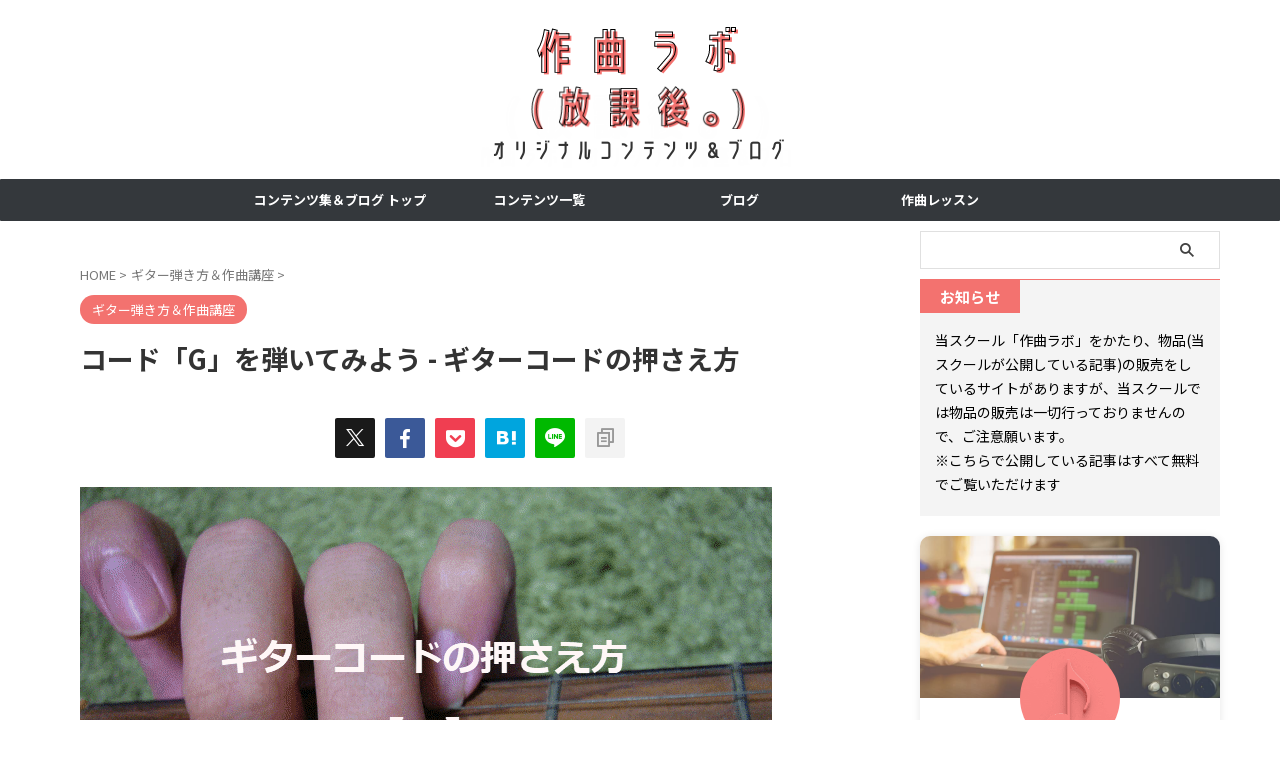

--- FILE ---
content_type: text/html; charset=UTF-8
request_url: https://kaymusic-online.com/contents/chord-g/
body_size: 21839
content:

<!DOCTYPE html>
<html lang="ja" class="s-navi-search-overlay  toc-style-default">
	<!--<![endif]-->
	<head prefix="og: http://ogp.me/ns# fb: http://ogp.me/ns/fb# article: http://ogp.me/ns/article#">
		
	<!-- Global site tag (gtag.js) - Google Analytics -->
	<script async src="https://www.googletagmanager.com/gtag/js?id=UA-123173735-1"></script>
	<script>
	  window.dataLayer = window.dataLayer || [];
	  function gtag(){dataLayer.push(arguments);}
	  gtag('js', new Date());

	  gtag('config', 'UA-123173735-1');
	</script>
			<meta charset="UTF-8" >
		<meta name="viewport" content="width=device-width,initial-scale=1.0,user-scalable=no,viewport-fit=cover">
		<meta name="format-detection" content="telephone=no" >
		<meta name="referrer" content="no-referrer-when-downgrade"/>

		
		<link rel="alternate" type="application/rss+xml" title="作曲ラボ (放課後。) RSS Feed" href="https://kaymusic-online.com/contents/feed/" />
		<link rel="pingback" href="https://kaymusic-online.com/contents/xmlrpc.php" >
		<!--[if lt IE 9]>
		<script src="https://kaymusic-online.com/contents/wp-content/themes/affinger/js/html5shiv.js"></script>
		<![endif]-->
				<meta name='robots' content='max-image-preview:large' />
	<style>img:is([sizes="auto" i], [sizes^="auto," i]) { contain-intrinsic-size: 3000px 1500px }</style>
	<title>コード「G」を弾いてみよう - ギターコードの押さえ方 | 作曲ラボ</title>
<script type="text/javascript">
/* <![CDATA[ */
window._wpemojiSettings = {"baseUrl":"https:\/\/s.w.org\/images\/core\/emoji\/15.0.3\/72x72\/","ext":".png","svgUrl":"https:\/\/s.w.org\/images\/core\/emoji\/15.0.3\/svg\/","svgExt":".svg","source":{"concatemoji":"https:\/\/kaymusic-online.com\/contents\/wp-includes\/js\/wp-emoji-release.min.js?ver=6.7.2"}};
/*! This file is auto-generated */
!function(i,n){var o,s,e;function c(e){try{var t={supportTests:e,timestamp:(new Date).valueOf()};sessionStorage.setItem(o,JSON.stringify(t))}catch(e){}}function p(e,t,n){e.clearRect(0,0,e.canvas.width,e.canvas.height),e.fillText(t,0,0);var t=new Uint32Array(e.getImageData(0,0,e.canvas.width,e.canvas.height).data),r=(e.clearRect(0,0,e.canvas.width,e.canvas.height),e.fillText(n,0,0),new Uint32Array(e.getImageData(0,0,e.canvas.width,e.canvas.height).data));return t.every(function(e,t){return e===r[t]})}function u(e,t,n){switch(t){case"flag":return n(e,"\ud83c\udff3\ufe0f\u200d\u26a7\ufe0f","\ud83c\udff3\ufe0f\u200b\u26a7\ufe0f")?!1:!n(e,"\ud83c\uddfa\ud83c\uddf3","\ud83c\uddfa\u200b\ud83c\uddf3")&&!n(e,"\ud83c\udff4\udb40\udc67\udb40\udc62\udb40\udc65\udb40\udc6e\udb40\udc67\udb40\udc7f","\ud83c\udff4\u200b\udb40\udc67\u200b\udb40\udc62\u200b\udb40\udc65\u200b\udb40\udc6e\u200b\udb40\udc67\u200b\udb40\udc7f");case"emoji":return!n(e,"\ud83d\udc26\u200d\u2b1b","\ud83d\udc26\u200b\u2b1b")}return!1}function f(e,t,n){var r="undefined"!=typeof WorkerGlobalScope&&self instanceof WorkerGlobalScope?new OffscreenCanvas(300,150):i.createElement("canvas"),a=r.getContext("2d",{willReadFrequently:!0}),o=(a.textBaseline="top",a.font="600 32px Arial",{});return e.forEach(function(e){o[e]=t(a,e,n)}),o}function t(e){var t=i.createElement("script");t.src=e,t.defer=!0,i.head.appendChild(t)}"undefined"!=typeof Promise&&(o="wpEmojiSettingsSupports",s=["flag","emoji"],n.supports={everything:!0,everythingExceptFlag:!0},e=new Promise(function(e){i.addEventListener("DOMContentLoaded",e,{once:!0})}),new Promise(function(t){var n=function(){try{var e=JSON.parse(sessionStorage.getItem(o));if("object"==typeof e&&"number"==typeof e.timestamp&&(new Date).valueOf()<e.timestamp+604800&&"object"==typeof e.supportTests)return e.supportTests}catch(e){}return null}();if(!n){if("undefined"!=typeof Worker&&"undefined"!=typeof OffscreenCanvas&&"undefined"!=typeof URL&&URL.createObjectURL&&"undefined"!=typeof Blob)try{var e="postMessage("+f.toString()+"("+[JSON.stringify(s),u.toString(),p.toString()].join(",")+"));",r=new Blob([e],{type:"text/javascript"}),a=new Worker(URL.createObjectURL(r),{name:"wpTestEmojiSupports"});return void(a.onmessage=function(e){c(n=e.data),a.terminate(),t(n)})}catch(e){}c(n=f(s,u,p))}t(n)}).then(function(e){for(var t in e)n.supports[t]=e[t],n.supports.everything=n.supports.everything&&n.supports[t],"flag"!==t&&(n.supports.everythingExceptFlag=n.supports.everythingExceptFlag&&n.supports[t]);n.supports.everythingExceptFlag=n.supports.everythingExceptFlag&&!n.supports.flag,n.DOMReady=!1,n.readyCallback=function(){n.DOMReady=!0}}).then(function(){return e}).then(function(){var e;n.supports.everything||(n.readyCallback(),(e=n.source||{}).concatemoji?t(e.concatemoji):e.wpemoji&&e.twemoji&&(t(e.twemoji),t(e.wpemoji)))}))}((window,document),window._wpemojiSettings);
/* ]]> */
</script>
<style id='wp-emoji-styles-inline-css' type='text/css'>

	img.wp-smiley, img.emoji {
		display: inline !important;
		border: none !important;
		box-shadow: none !important;
		height: 1em !important;
		width: 1em !important;
		margin: 0 0.07em !important;
		vertical-align: -0.1em !important;
		background: none !important;
		padding: 0 !important;
	}
</style>
<link rel='stylesheet' id='wp-block-library-css' href='https://kaymusic-online.com/contents/wp-includes/css/dist/block-library/style.min.css?ver=6.7.2' type='text/css' media='all' />
<style id='rinkerg-gutenberg-rinker-style-inline-css' type='text/css'>
.wp-block-create-block-block{background-color:#21759b;color:#fff;padding:2px}

</style>
<style id='classic-theme-styles-inline-css' type='text/css'>
/*! This file is auto-generated */
.wp-block-button__link{color:#fff;background-color:#32373c;border-radius:9999px;box-shadow:none;text-decoration:none;padding:calc(.667em + 2px) calc(1.333em + 2px);font-size:1.125em}.wp-block-file__button{background:#32373c;color:#fff;text-decoration:none}
</style>
<style id='global-styles-inline-css' type='text/css'>
:root{--wp--preset--aspect-ratio--square: 1;--wp--preset--aspect-ratio--4-3: 4/3;--wp--preset--aspect-ratio--3-4: 3/4;--wp--preset--aspect-ratio--3-2: 3/2;--wp--preset--aspect-ratio--2-3: 2/3;--wp--preset--aspect-ratio--16-9: 16/9;--wp--preset--aspect-ratio--9-16: 9/16;--wp--preset--color--black: #000000;--wp--preset--color--cyan-bluish-gray: #abb8c3;--wp--preset--color--white: #ffffff;--wp--preset--color--pale-pink: #f78da7;--wp--preset--color--vivid-red: #cf2e2e;--wp--preset--color--luminous-vivid-orange: #ff6900;--wp--preset--color--luminous-vivid-amber: #fcb900;--wp--preset--color--light-green-cyan: #eefaff;--wp--preset--color--vivid-green-cyan: #00d084;--wp--preset--color--pale-cyan-blue: #8ed1fc;--wp--preset--color--vivid-cyan-blue: #0693e3;--wp--preset--color--vivid-purple: #9b51e0;--wp--preset--color--soft-red: #e92f3d;--wp--preset--color--light-grayish-red: #fdf0f2;--wp--preset--color--vivid-yellow: #ffc107;--wp--preset--color--very-pale-yellow: #fffde7;--wp--preset--color--very-light-gray: #fafafa;--wp--preset--color--very-dark-gray: #313131;--wp--preset--color--original-color-a: #00B900;--wp--preset--color--original-color-b: #f4fff4;--wp--preset--color--original-color-c: #F3E5F5;--wp--preset--color--original-color-d: #9E9D24;--wp--preset--gradient--vivid-cyan-blue-to-vivid-purple: linear-gradient(135deg,rgba(6,147,227,1) 0%,rgb(155,81,224) 100%);--wp--preset--gradient--light-green-cyan-to-vivid-green-cyan: linear-gradient(135deg,rgb(122,220,180) 0%,rgb(0,208,130) 100%);--wp--preset--gradient--luminous-vivid-amber-to-luminous-vivid-orange: linear-gradient(135deg,rgba(252,185,0,1) 0%,rgba(255,105,0,1) 100%);--wp--preset--gradient--luminous-vivid-orange-to-vivid-red: linear-gradient(135deg,rgba(255,105,0,1) 0%,rgb(207,46,46) 100%);--wp--preset--gradient--very-light-gray-to-cyan-bluish-gray: linear-gradient(135deg,rgb(238,238,238) 0%,rgb(169,184,195) 100%);--wp--preset--gradient--cool-to-warm-spectrum: linear-gradient(135deg,rgb(74,234,220) 0%,rgb(151,120,209) 20%,rgb(207,42,186) 40%,rgb(238,44,130) 60%,rgb(251,105,98) 80%,rgb(254,248,76) 100%);--wp--preset--gradient--blush-light-purple: linear-gradient(135deg,rgb(255,206,236) 0%,rgb(152,150,240) 100%);--wp--preset--gradient--blush-bordeaux: linear-gradient(135deg,rgb(254,205,165) 0%,rgb(254,45,45) 50%,rgb(107,0,62) 100%);--wp--preset--gradient--luminous-dusk: linear-gradient(135deg,rgb(255,203,112) 0%,rgb(199,81,192) 50%,rgb(65,88,208) 100%);--wp--preset--gradient--pale-ocean: linear-gradient(135deg,rgb(255,245,203) 0%,rgb(182,227,212) 50%,rgb(51,167,181) 100%);--wp--preset--gradient--electric-grass: linear-gradient(135deg,rgb(202,248,128) 0%,rgb(113,206,126) 100%);--wp--preset--gradient--midnight: linear-gradient(135deg,rgb(2,3,129) 0%,rgb(40,116,252) 100%);--wp--preset--font-size--small: .8em;--wp--preset--font-size--medium: 20px;--wp--preset--font-size--large: 1.5em;--wp--preset--font-size--x-large: 42px;--wp--preset--font-size--st-regular: 1em;--wp--preset--font-size--huge: 3em;--wp--preset--spacing--20: 0.44rem;--wp--preset--spacing--30: 0.67rem;--wp--preset--spacing--40: 1rem;--wp--preset--spacing--50: 1.5rem;--wp--preset--spacing--60: 2.25rem;--wp--preset--spacing--70: 3.38rem;--wp--preset--spacing--80: 5.06rem;--wp--preset--shadow--natural: 6px 6px 9px rgba(0, 0, 0, 0.2);--wp--preset--shadow--deep: 12px 12px 50px rgba(0, 0, 0, 0.4);--wp--preset--shadow--sharp: 6px 6px 0px rgba(0, 0, 0, 0.2);--wp--preset--shadow--outlined: 6px 6px 0px -3px rgba(255, 255, 255, 1), 6px 6px rgba(0, 0, 0, 1);--wp--preset--shadow--crisp: 6px 6px 0px rgba(0, 0, 0, 1);}:where(.is-layout-flex){gap: 0.5em;}:where(.is-layout-grid){gap: 0.5em;}body .is-layout-flex{display: flex;}.is-layout-flex{flex-wrap: wrap;align-items: center;}.is-layout-flex > :is(*, div){margin: 0;}body .is-layout-grid{display: grid;}.is-layout-grid > :is(*, div){margin: 0;}:where(.wp-block-columns.is-layout-flex){gap: 2em;}:where(.wp-block-columns.is-layout-grid){gap: 2em;}:where(.wp-block-post-template.is-layout-flex){gap: 1.25em;}:where(.wp-block-post-template.is-layout-grid){gap: 1.25em;}.has-black-color{color: var(--wp--preset--color--black) !important;}.has-cyan-bluish-gray-color{color: var(--wp--preset--color--cyan-bluish-gray) !important;}.has-white-color{color: var(--wp--preset--color--white) !important;}.has-pale-pink-color{color: var(--wp--preset--color--pale-pink) !important;}.has-vivid-red-color{color: var(--wp--preset--color--vivid-red) !important;}.has-luminous-vivid-orange-color{color: var(--wp--preset--color--luminous-vivid-orange) !important;}.has-luminous-vivid-amber-color{color: var(--wp--preset--color--luminous-vivid-amber) !important;}.has-light-green-cyan-color{color: var(--wp--preset--color--light-green-cyan) !important;}.has-vivid-green-cyan-color{color: var(--wp--preset--color--vivid-green-cyan) !important;}.has-pale-cyan-blue-color{color: var(--wp--preset--color--pale-cyan-blue) !important;}.has-vivid-cyan-blue-color{color: var(--wp--preset--color--vivid-cyan-blue) !important;}.has-vivid-purple-color{color: var(--wp--preset--color--vivid-purple) !important;}.has-black-background-color{background-color: var(--wp--preset--color--black) !important;}.has-cyan-bluish-gray-background-color{background-color: var(--wp--preset--color--cyan-bluish-gray) !important;}.has-white-background-color{background-color: var(--wp--preset--color--white) !important;}.has-pale-pink-background-color{background-color: var(--wp--preset--color--pale-pink) !important;}.has-vivid-red-background-color{background-color: var(--wp--preset--color--vivid-red) !important;}.has-luminous-vivid-orange-background-color{background-color: var(--wp--preset--color--luminous-vivid-orange) !important;}.has-luminous-vivid-amber-background-color{background-color: var(--wp--preset--color--luminous-vivid-amber) !important;}.has-light-green-cyan-background-color{background-color: var(--wp--preset--color--light-green-cyan) !important;}.has-vivid-green-cyan-background-color{background-color: var(--wp--preset--color--vivid-green-cyan) !important;}.has-pale-cyan-blue-background-color{background-color: var(--wp--preset--color--pale-cyan-blue) !important;}.has-vivid-cyan-blue-background-color{background-color: var(--wp--preset--color--vivid-cyan-blue) !important;}.has-vivid-purple-background-color{background-color: var(--wp--preset--color--vivid-purple) !important;}.has-black-border-color{border-color: var(--wp--preset--color--black) !important;}.has-cyan-bluish-gray-border-color{border-color: var(--wp--preset--color--cyan-bluish-gray) !important;}.has-white-border-color{border-color: var(--wp--preset--color--white) !important;}.has-pale-pink-border-color{border-color: var(--wp--preset--color--pale-pink) !important;}.has-vivid-red-border-color{border-color: var(--wp--preset--color--vivid-red) !important;}.has-luminous-vivid-orange-border-color{border-color: var(--wp--preset--color--luminous-vivid-orange) !important;}.has-luminous-vivid-amber-border-color{border-color: var(--wp--preset--color--luminous-vivid-amber) !important;}.has-light-green-cyan-border-color{border-color: var(--wp--preset--color--light-green-cyan) !important;}.has-vivid-green-cyan-border-color{border-color: var(--wp--preset--color--vivid-green-cyan) !important;}.has-pale-cyan-blue-border-color{border-color: var(--wp--preset--color--pale-cyan-blue) !important;}.has-vivid-cyan-blue-border-color{border-color: var(--wp--preset--color--vivid-cyan-blue) !important;}.has-vivid-purple-border-color{border-color: var(--wp--preset--color--vivid-purple) !important;}.has-vivid-cyan-blue-to-vivid-purple-gradient-background{background: var(--wp--preset--gradient--vivid-cyan-blue-to-vivid-purple) !important;}.has-light-green-cyan-to-vivid-green-cyan-gradient-background{background: var(--wp--preset--gradient--light-green-cyan-to-vivid-green-cyan) !important;}.has-luminous-vivid-amber-to-luminous-vivid-orange-gradient-background{background: var(--wp--preset--gradient--luminous-vivid-amber-to-luminous-vivid-orange) !important;}.has-luminous-vivid-orange-to-vivid-red-gradient-background{background: var(--wp--preset--gradient--luminous-vivid-orange-to-vivid-red) !important;}.has-very-light-gray-to-cyan-bluish-gray-gradient-background{background: var(--wp--preset--gradient--very-light-gray-to-cyan-bluish-gray) !important;}.has-cool-to-warm-spectrum-gradient-background{background: var(--wp--preset--gradient--cool-to-warm-spectrum) !important;}.has-blush-light-purple-gradient-background{background: var(--wp--preset--gradient--blush-light-purple) !important;}.has-blush-bordeaux-gradient-background{background: var(--wp--preset--gradient--blush-bordeaux) !important;}.has-luminous-dusk-gradient-background{background: var(--wp--preset--gradient--luminous-dusk) !important;}.has-pale-ocean-gradient-background{background: var(--wp--preset--gradient--pale-ocean) !important;}.has-electric-grass-gradient-background{background: var(--wp--preset--gradient--electric-grass) !important;}.has-midnight-gradient-background{background: var(--wp--preset--gradient--midnight) !important;}.has-small-font-size{font-size: var(--wp--preset--font-size--small) !important;}.has-medium-font-size{font-size: var(--wp--preset--font-size--medium) !important;}.has-large-font-size{font-size: var(--wp--preset--font-size--large) !important;}.has-x-large-font-size{font-size: var(--wp--preset--font-size--x-large) !important;}
:where(.wp-block-post-template.is-layout-flex){gap: 1.25em;}:where(.wp-block-post-template.is-layout-grid){gap: 1.25em;}
:where(.wp-block-columns.is-layout-flex){gap: 2em;}:where(.wp-block-columns.is-layout-grid){gap: 2em;}
:root :where(.wp-block-pullquote){font-size: 1.5em;line-height: 1.6;}
</style>
<link rel='stylesheet' id='toc-screen-css' href='https://kaymusic-online.com/contents/wp-content/plugins/table-of-contents-plus/screen.min.css?ver=2411.1' type='text/css' media='all' />
<link rel='stylesheet' id='yyi_rinker_stylesheet-css' href='https://kaymusic-online.com/contents/wp-content/plugins/yyi-rinker/css/style.css?v=1.11.1&#038;ver=6.7.2' type='text/css' media='all' />
<link rel='stylesheet' id='normalize-css' href='https://kaymusic-online.com/contents/wp-content/themes/affinger/css/normalize.css?ver=1.5.9' type='text/css' media='all' />
<link rel='stylesheet' id='font-awesome-css' href='https://kaymusic-online.com/contents/wp-content/themes/affinger/css/fontawesome/css/font-awesome.min.css?ver=4.7.0' type='text/css' media='all' />
<link rel='stylesheet' id='font-awesome-animation-css' href='https://kaymusic-online.com/contents/wp-content/themes/affinger/css/fontawesome/css/font-awesome-animation.min.css?ver=6.7.2' type='text/css' media='all' />
<link rel='stylesheet' id='st_svg-css' href='https://kaymusic-online.com/contents/wp-content/themes/affinger/st_svg/style.css?ver=20210719' type='text/css' media='all' />
<link rel='stylesheet' id='slick-css' href='https://kaymusic-online.com/contents/wp-content/themes/affinger/vendor/slick/slick.css?ver=1.8.0' type='text/css' media='all' />
<link rel='stylesheet' id='slick-theme-css' href='https://kaymusic-online.com/contents/wp-content/themes/affinger/vendor/slick/slick-theme.css?ver=1.8.0' type='text/css' media='all' />
<link rel='stylesheet' id='fonts-googleapis-notosansjp-css' href='//fonts.googleapis.com/css?family=Noto+Sans+JP%3A400%2C700&#038;display=swap&#038;subset=japanese&#038;ver=6.7.2' type='text/css' media='all' />
<link rel='stylesheet' id='fonts-googleapis-roboto400-css' href='//fonts.googleapis.com/css2?family=Roboto%3Awght%40400&#038;display=swap&#038;ver=6.7.2' type='text/css' media='all' />
<link rel='stylesheet' id='style-css' href='https://kaymusic-online.com/contents/wp-content/themes/affinger/style.css?ver=20210719' type='text/css' media='all' />
<link rel='stylesheet' id='child-style-css' href='https://kaymusic-online.com/contents/wp-content/themes/affinger-child/style.css?ver=20210719' type='text/css' media='all' />
<link rel='stylesheet' id='single-css' href='https://kaymusic-online.com/contents/wp-content/themes/affinger/st-rankcss.php' type='text/css' media='all' />
<link rel='stylesheet' id='st-themecss-css' href='https://kaymusic-online.com/contents/wp-content/themes/affinger/st-themecss-loader.php?ver=6.7.2' type='text/css' media='all' />
<script type="text/javascript" src="https://kaymusic-online.com/contents/wp-includes/js/jquery/jquery.min.js?ver=3.7.1" id="jquery-core-js"></script>
<script type="text/javascript" src="https://kaymusic-online.com/contents/wp-includes/js/jquery/jquery-migrate.min.js?ver=3.4.1" id="jquery-migrate-js"></script>
<link rel="https://api.w.org/" href="https://kaymusic-online.com/contents/wp-json/" /><link rel="alternate" title="JSON" type="application/json" href="https://kaymusic-online.com/contents/wp-json/wp/v2/posts/5520" /><link rel='shortlink' href='https://kaymusic-online.com/contents/?p=5520' />
<link rel="alternate" title="oEmbed (JSON)" type="application/json+oembed" href="https://kaymusic-online.com/contents/wp-json/oembed/1.0/embed?url=https%3A%2F%2Fkaymusic-online.com%2Fcontents%2Fchord-g%2F" />
<link rel="alternate" title="oEmbed (XML)" type="text/xml+oembed" href="https://kaymusic-online.com/contents/wp-json/oembed/1.0/embed?url=https%3A%2F%2Fkaymusic-online.com%2Fcontents%2Fchord-g%2F&#038;format=xml" />
<meta name="cdp-version" content="1.5.0" /><script type="text/javascript" language="javascript">
    var vc_pid = "890739224";
</script><script type="text/javascript" src="//aml.valuecommerce.com/vcdal.js" async></script><style>
.yyi-rinker-images {
    display: flex;
    justify-content: center;
    align-items: center;
    position: relative;

}
div.yyi-rinker-image img.yyi-rinker-main-img.hidden {
    display: none;
}

.yyi-rinker-images-arrow {
    cursor: pointer;
    position: absolute;
    top: 50%;
    display: block;
    margin-top: -11px;
    opacity: 0.6;
    width: 22px;
}

.yyi-rinker-images-arrow-left{
    left: -10px;
}
.yyi-rinker-images-arrow-right{
    right: -10px;
}

.yyi-rinker-images-arrow-left.hidden {
    display: none;
}

.yyi-rinker-images-arrow-right.hidden {
    display: none;
}
div.yyi-rinker-contents.yyi-rinker-design-tate  div.yyi-rinker-box{
    flex-direction: column;
}

div.yyi-rinker-contents.yyi-rinker-design-slim div.yyi-rinker-box .yyi-rinker-links {
    flex-direction: column;
}

div.yyi-rinker-contents.yyi-rinker-design-slim div.yyi-rinker-info {
    width: 100%;
}

div.yyi-rinker-contents.yyi-rinker-design-slim .yyi-rinker-title {
    text-align: center;
}

div.yyi-rinker-contents.yyi-rinker-design-slim .yyi-rinker-links {
    text-align: center;
}
div.yyi-rinker-contents.yyi-rinker-design-slim .yyi-rinker-image {
    margin: auto;
}

div.yyi-rinker-contents.yyi-rinker-design-slim div.yyi-rinker-info ul.yyi-rinker-links li {
	align-self: stretch;
}
div.yyi-rinker-contents.yyi-rinker-design-slim div.yyi-rinker-box div.yyi-rinker-info {
	padding: 0;
}
div.yyi-rinker-contents.yyi-rinker-design-slim div.yyi-rinker-box {
	flex-direction: column;
	padding: 14px 5px 0;
}

.yyi-rinker-design-slim div.yyi-rinker-box div.yyi-rinker-info {
	text-align: center;
}

.yyi-rinker-design-slim div.price-box span.price {
	display: block;
}

div.yyi-rinker-contents.yyi-rinker-design-slim div.yyi-rinker-info div.yyi-rinker-title a{
	font-size:16px;
}

div.yyi-rinker-contents.yyi-rinker-design-slim ul.yyi-rinker-links li.amazonkindlelink:before,  div.yyi-rinker-contents.yyi-rinker-design-slim ul.yyi-rinker-links li.amazonlink:before,  div.yyi-rinker-contents.yyi-rinker-design-slim ul.yyi-rinker-links li.rakutenlink:before, div.yyi-rinker-contents.yyi-rinker-design-slim ul.yyi-rinker-links li.yahoolink:before, div.yyi-rinker-contents.yyi-rinker-design-slim ul.yyi-rinker-links li.mercarilink:before {
	font-size:12px;
}

div.yyi-rinker-contents.yyi-rinker-design-slim ul.yyi-rinker-links li a {
	font-size: 13px;
}
.entry-content ul.yyi-rinker-links li {
	padding: 0;
}

div.yyi-rinker-contents .yyi-rinker-attention.attention_desing_right_ribbon {
    width: 89px;
    height: 91px;
    position: absolute;
    top: -1px;
    right: -1px;
    left: auto;
    overflow: hidden;
}

div.yyi-rinker-contents .yyi-rinker-attention.attention_desing_right_ribbon span {
    display: inline-block;
    width: 146px;
    position: absolute;
    padding: 4px 0;
    left: -13px;
    top: 12px;
    text-align: center;
    font-size: 12px;
    line-height: 24px;
    -webkit-transform: rotate(45deg);
    transform: rotate(45deg);
    box-shadow: 0 1px 3px rgba(0, 0, 0, 0.2);
}

div.yyi-rinker-contents .yyi-rinker-attention.attention_desing_right_ribbon {
    background: none;
}
.yyi-rinker-attention.attention_desing_right_ribbon .yyi-rinker-attention-after,
.yyi-rinker-attention.attention_desing_right_ribbon .yyi-rinker-attention-before{
display:none;
}
div.yyi-rinker-use-right_ribbon div.yyi-rinker-title {
    margin-right: 2rem;
}

				</style><meta name="robots" content="index, follow" />
<meta name="keywords" content="コード,ギター,G">
<meta name="description" content="ギターでコード「G」の押さえ方について見ていきます。初心者の方向けにサンプル音とサンプル画像付きで解説しています。">
<meta name="thumbnail" content="https://kaymusic-online.com/contents/wp-content/uploads/2022/11/guitar-G-1.png">
<link rel="canonical" href="https://kaymusic-online.com/contents/chord-g/" />
<noscript><style>.lazyload[data-src]{display:none !important;}</style></noscript><style>.lazyload{background-image:none !important;}.lazyload:before{background-image:none !important;}</style><link rel="icon" href="https://kaymusic-online.com/contents/wp-content/uploads/2022/10/cropped-favicon-kaymusiclab-32x32.png" sizes="32x32" />
<link rel="icon" href="https://kaymusic-online.com/contents/wp-content/uploads/2022/10/cropped-favicon-kaymusiclab-192x192.png" sizes="192x192" />
<link rel="apple-touch-icon" href="https://kaymusic-online.com/contents/wp-content/uploads/2022/10/cropped-favicon-kaymusiclab-180x180.png" />
<meta name="msapplication-TileImage" content="https://kaymusic-online.com/contents/wp-content/uploads/2022/10/cropped-favicon-kaymusiclab-270x270.png" />
		<style type="text/css" id="wp-custom-css">
			/* トップページのアイキャッチを非表示にする(サイト型) */

.front-page .st-eyecatch, .front-page .st-eyecatch-under {

display:none;

}		</style>
				
<!-- OGP -->

<meta property="og:type" content="article">
<meta property="og:title" content="コード「G」を弾いてみよう - ギターコードの押さえ方">
<meta property="og:url" content="https://kaymusic-online.com/contents/chord-g/">
<meta property="og:description" content="ギターコード「G」の押さえ方です。初心者の方にもわかりやすいように、サンプル画像・サンプル音声付です。">
<meta property="og:site_name" content="作曲ラボ (放課後。)">
<meta property="og:image" content="https://kaymusic-online.com/contents/wp-content/uploads/2022/11/guitar-G-1.png">


	<meta property="article:published_time" content="2023-07-01T14:51:00+09:00" />
		<meta property="article:author" content="作曲ラボ 中の人" />

<!-- /OGP -->
		


<script>
	(function (window, document, $, undefined) {
		'use strict';

		var SlideBox = (function () {
			/**
			 * @param $element
			 *
			 * @constructor
			 */
			function SlideBox($element) {
				this._$element = $element;
			}

			SlideBox.prototype.$content = function () {
				return this._$element.find('[data-st-slidebox-content]');
			};

			SlideBox.prototype.$toggle = function () {
				return this._$element.find('[data-st-slidebox-toggle]');
			};

			SlideBox.prototype.$icon = function () {
				return this._$element.find('[data-st-slidebox-icon]');
			};

			SlideBox.prototype.$text = function () {
				return this._$element.find('[data-st-slidebox-text]');
			};

			SlideBox.prototype.is_expanded = function () {
				return !!(this._$element.filter('[data-st-slidebox-expanded="true"]').length);
			};

			SlideBox.prototype.expand = function () {
				var self = this;

				this.$content().slideDown()
					.promise()
					.then(function () {
						var $icon = self.$icon();
						var $text = self.$text();

						$icon.removeClass($icon.attr('data-st-slidebox-icon-collapsed'))
							.addClass($icon.attr('data-st-slidebox-icon-expanded'))

						$text.text($text.attr('data-st-slidebox-text-expanded'))

						self._$element.removeClass('is-collapsed')
							.addClass('is-expanded');

						self._$element.attr('data-st-slidebox-expanded', 'true');
					});
			};

			SlideBox.prototype.collapse = function () {
				var self = this;

				this.$content().slideUp()
					.promise()
					.then(function () {
						var $icon = self.$icon();
						var $text = self.$text();

						$icon.removeClass($icon.attr('data-st-slidebox-icon-expanded'))
							.addClass($icon.attr('data-st-slidebox-icon-collapsed'))

						$text.text($text.attr('data-st-slidebox-text-collapsed'))

						self._$element.removeClass('is-expanded')
							.addClass('is-collapsed');

						self._$element.attr('data-st-slidebox-expanded', 'false');
					});
			};

			SlideBox.prototype.toggle = function () {
				if (this.is_expanded()) {
					this.collapse();
				} else {
					this.expand();
				}
			};

			SlideBox.prototype.add_event_listeners = function () {
				var self = this;

				this.$toggle().on('click', function (event) {
					self.toggle();
				});
			};

			SlideBox.prototype.initialize = function () {
				this.add_event_listeners();
			};

			return SlideBox;
		}());

		function on_ready() {
			var slideBoxes = [];

			$('[data-st-slidebox]').each(function () {
				var $element = $(this);
				var slideBox = new SlideBox($element);

				slideBoxes.push(slideBox);

				slideBox.initialize();
			});

			return slideBoxes;
		}

		$(on_ready);
	}(window, window.document, jQuery));
</script>


<script>
	(function (window, document, $, undefined) {
		'use strict';

		$(function(){
			/* 第一階層のみの目次にクラスを挿入 */
			$("#toc_container:not(:has(ul ul))").addClass("only-toc");
			/* アコーディオンメニュー内のカテゴリーにクラス追加 */
			$(".st-ac-box ul:has(.cat-item)").each(function(){
				$(this).addClass("st-ac-cat");
			});
		});
	}(window, window.document, jQuery));
</script>

<script>
	(function (window, document, $, undefined) {
		'use strict';

		$(function(){
									$('.st-star').parent('.rankh4').css('padding-bottom','5px'); // スターがある場合のランキング見出し調整
		});
	}(window, window.document, jQuery));
</script>




	<script>
		(function (window, document, $, undefined) {
			'use strict';

			$(function() {
				$('.is-style-st-paragraph-kaiwa').wrapInner('<span class="st-paragraph-kaiwa-text">');
			});
		}(window, window.document, jQuery));
	</script>

	<script>
		(function (window, document, $, undefined) {
			'use strict';

			$(function() {
				$('.is-style-st-paragraph-kaiwa-b').wrapInner('<span class="st-paragraph-kaiwa-text">');
			});
		}(window, window.document, jQuery));
	</script>

<script>
	/* Gutenbergスタイルを調整 */
	(function (window, document, $, undefined) {
		'use strict';

		$(function() {
			$( '[class^="is-style-st-paragraph-"],[class*=" is-style-st-paragraph-"]' ).wrapInner( '<span class="st-noflex"></span>' );
		});
	}(window, window.document, jQuery));
</script>




			</head>
	<body ontouchstart="" class="post-template-default single single-post postid-5520 single-format-standard st-af single-cat-20 not-front-page" >				<div id="st-ami">
				<div id="wrapper" class="" ontouchstart="">
				<div id="wrapper-in">

					

<header id="st-headwide">
	<div id="header-full">
		<div id="headbox-bg-fixed">
			<div id="headbox-bg">
				<div id="headbox">

						<nav id="s-navi" class="pcnone" data-st-nav data-st-nav-type="normal">
		<dl class="acordion is-active" data-st-nav-primary>
			<dt class="trigger">
				<p class="acordion_button"><span class="op op-menu"><i class="st-fa st-svg-menu"></i></span></p>

				
									<div id="st-mobile-logo"></div>
				
				<!-- 追加メニュー -->
				
				<!-- 追加メニュー2 -->
				
			</dt>

			<dd class="acordion_tree">
				<div class="acordion_tree_content">

					
					<div class="menu-%e3%83%98%e3%83%83%e3%83%80%e3%83%bc%e3%83%a1%e3%83%8b%e3%83%a5%e3%83%bc-container"><ul id="menu-%e3%83%98%e3%83%83%e3%83%80%e3%83%bc%e3%83%a1%e3%83%8b%e3%83%a5%e3%83%bc" class="menu"><li id="menu-item-2080" class="menu-item menu-item-type-custom menu-item-object-custom menu-item-home menu-item-2080"><a href="https://kaymusic-online.com/contents/"><span class="menu-item-label">コンテンツ集＆ブログ トップ</span></a></li>
<li id="menu-item-2086" class="menu-item menu-item-type-custom menu-item-object-custom menu-item-has-children menu-item-2086"><a href="https://kaymusic-online.com/contents/original-contents-list/"><span class="menu-item-label">コンテンツ一覧</span></a>
<ul class="sub-menu">
	<li id="menu-item-6591" class="menu-item menu-item-type-post_type menu-item-object-post menu-item-6591"><a href="https://kaymusic-online.com/contents/sakkyoku-roadmap/"><span class="menu-item-label">作曲ロードマップ</span></a></li>
	<li id="menu-item-6739" class="menu-item menu-item-type-post_type menu-item-object-post menu-item-6739"><a href="https://kaymusic-online.com/contents/mini-chord-theory/"><span class="menu-item-label">ミニ「コード理論」講座</span></a></li>
	<li id="menu-item-6740" class="menu-item menu-item-type-post_type menu-item-object-post menu-item-6740"><a href="https://kaymusic-online.com/contents/3step-compose/"><span class="menu-item-label">３ステップで学ぶ作曲講座</span></a></li>
	<li id="menu-item-2103" class="menu-item menu-item-type-custom menu-item-object-custom menu-item-2103"><a href="https://kaymusic-online.com/contents/guitar/"><span class="menu-item-label">ギター弾き方&#038;作曲講座</span></a></li>
	<li id="menu-item-4245" class="menu-item menu-item-type-custom menu-item-object-custom menu-item-4245"><a href="https://kaymusic-online.com/contents/book-review/"><span class="menu-item-label">作曲ブックレビュー</span></a></li>
	<li id="menu-item-2094" class="menu-item menu-item-type-custom menu-item-object-custom menu-item-2094"><a href="https://kaymusic-online.com/garageband_logic/"><span class="menu-item-label">GarageBand使い方講座</span></a></li>
	<li id="menu-item-2095" class="menu-item menu-item-type-custom menu-item-object-custom menu-item-2095"><a href="https://kaymusic-online.com/cakewalk/"><span class="menu-item-label">Cakewalk by BandLab使い方講座</span></a></li>
	<li id="menu-item-2096" class="menu-item menu-item-type-custom menu-item-object-custom menu-item-2096"><a href="https://kaymusic-online.com/studioone/"><span class="menu-item-label">Studio One使い方講座</span></a></li>
	<li id="menu-item-2097" class="menu-item menu-item-type-custom menu-item-object-custom menu-item-2097"><a href="https://kaymusic-online.com/cubase/"><span class="menu-item-label">Cubase使い方講座</span></a></li>
	<li id="menu-item-2098" class="menu-item menu-item-type-custom menu-item-object-custom menu-item-2098"><a href="https://kaymusic-online.com/contents/domino/"><span class="menu-item-label">Domino使い方講座</span></a></li>
	<li id="menu-item-5147" class="menu-item menu-item-type-post_type menu-item-object-page menu-item-5147"><a href="https://kaymusic-online.com/contents/daw-info/"><span class="menu-item-label">DAW情報室</span></a></li>
</ul>
</li>
<li id="menu-item-2087" class="menu-item menu-item-type-taxonomy menu-item-object-category menu-item-has-children menu-item-2087"><a href="https://kaymusic-online.com/contents/category/blog/"><span class="menu-item-label">ブログ</span></a>
<ul class="sub-menu">
	<li id="menu-item-2091" class="menu-item menu-item-type-taxonomy menu-item-object-category menu-item-2091"><a href="https://kaymusic-online.com/contents/category/blog/beginners/"><span class="menu-item-label">作曲初心者</span></a></li>
	<li id="menu-item-7209" class="menu-item menu-item-type-taxonomy menu-item-object-category menu-item-7209"><a href="https://kaymusic-online.com/contents/category/blog/idea/"><span class="menu-item-label">作曲アイディア</span></a></li>
	<li id="menu-item-2088" class="menu-item menu-item-type-taxonomy menu-item-object-category menu-item-2088"><a href="https://kaymusic-online.com/contents/category/blog/daw/"><span class="menu-item-label">DAW (作曲ソフト)</span></a></li>
	<li id="menu-item-2089" class="menu-item menu-item-type-taxonomy menu-item-object-category menu-item-2089"><a href="https://kaymusic-online.com/contents/category/blog/software/"><span class="menu-item-label">ソフトウェア</span></a></li>
	<li id="menu-item-2090" class="menu-item menu-item-type-taxonomy menu-item-object-category menu-item-2090"><a href="https://kaymusic-online.com/contents/category/blog/hardware/"><span class="menu-item-label">楽器・ハードウェア</span></a></li>
	<li id="menu-item-4527" class="menu-item menu-item-type-taxonomy menu-item-object-category menu-item-4527"><a href="https://kaymusic-online.com/contents/category/blog/news/"><span class="menu-item-label">ニュース</span></a></li>
	<li id="menu-item-8891" class="menu-item menu-item-type-taxonomy menu-item-object-category menu-item-8891"><a href="https://kaymusic-online.com/contents/category/blog/zakki/"><span class="menu-item-label">雑記</span></a></li>
</ul>
</li>
<li id="menu-item-2093" class="menu-item menu-item-type-custom menu-item-object-custom menu-item-2093"><a href="https://school.kaymusic-online.com/"><span class="menu-item-label">作曲レッスン</span></a></li>
</ul></div>
					<div class="clear"></div>

					
				</div>
			</dd>

					</dl>

					</nav>

											<div id="header-l">
							
							<div id="st-text-logo">
									<!-- ロゴ又はブログ名 -->
    					<p class="sitename sitename-only"><a href="https://kaymusic-online.com/contents/">
                					<img class="sitename-only-img lazyload" src="[data-uri]" width="319" height="154" alt="作曲ラボ (放課後。)" data-src="https://kaymusic-online.com/contents/wp-content/uploads/2022/11/blog-logotop-003.png" decoding="async" data-eio-rwidth="319" data-eio-rheight="154"><noscript><img class="sitename-only-img" src="https://kaymusic-online.com/contents/wp-content/uploads/2022/11/blog-logotop-003.png" width="319" height="154" alt="作曲ラボ (放課後。)" data-eio="l"></noscript>                            </a></p>
            
							</div>
						</div><!-- /#header-l -->
					
					<div id="header-r" class="smanone">
						
					</div><!-- /#header-r -->

				</div><!-- /#headbox -->
			</div><!-- /#headbox-bg clearfix -->
		</div><!-- /#headbox-bg-fixed -->

		
		
		
		
			

			<div id="gazou-wide">
					<div id="st-menubox">
			<div id="st-menuwide">
				<div id="st-menuwide-fixed">
					<nav class="smanone clearfix"><ul id="menu-%e3%83%98%e3%83%83%e3%83%80%e3%83%bc%e3%83%a1%e3%83%8b%e3%83%a5%e3%83%bc-1" class="menu"><li class="menu-item menu-item-type-custom menu-item-object-custom menu-item-home menu-item-2080"><a href="https://kaymusic-online.com/contents/">コンテンツ集＆ブログ トップ</a></li>
<li class="menu-item menu-item-type-custom menu-item-object-custom menu-item-has-children menu-item-2086"><a href="https://kaymusic-online.com/contents/original-contents-list/">コンテンツ一覧</a>
<ul class="sub-menu">
	<li class="menu-item menu-item-type-post_type menu-item-object-post menu-item-6591"><a href="https://kaymusic-online.com/contents/sakkyoku-roadmap/">作曲ロードマップ</a></li>
	<li class="menu-item menu-item-type-post_type menu-item-object-post menu-item-6739"><a href="https://kaymusic-online.com/contents/mini-chord-theory/">ミニ「コード理論」講座</a></li>
	<li class="menu-item menu-item-type-post_type menu-item-object-post menu-item-6740"><a href="https://kaymusic-online.com/contents/3step-compose/">３ステップで学ぶ作曲講座</a></li>
	<li class="menu-item menu-item-type-custom menu-item-object-custom menu-item-2103"><a href="https://kaymusic-online.com/contents/guitar/">ギター弾き方&#038;作曲講座</a></li>
	<li class="menu-item menu-item-type-custom menu-item-object-custom menu-item-4245"><a href="https://kaymusic-online.com/contents/book-review/">作曲ブックレビュー</a></li>
	<li class="menu-item menu-item-type-custom menu-item-object-custom menu-item-2094"><a href="https://kaymusic-online.com/garageband_logic/">GarageBand使い方講座</a></li>
	<li class="menu-item menu-item-type-custom menu-item-object-custom menu-item-2095"><a href="https://kaymusic-online.com/cakewalk/">Cakewalk by BandLab使い方講座</a></li>
	<li class="menu-item menu-item-type-custom menu-item-object-custom menu-item-2096"><a href="https://kaymusic-online.com/studioone/">Studio One使い方講座</a></li>
	<li class="menu-item menu-item-type-custom menu-item-object-custom menu-item-2097"><a href="https://kaymusic-online.com/cubase/">Cubase使い方講座</a></li>
	<li class="menu-item menu-item-type-custom menu-item-object-custom menu-item-2098"><a href="https://kaymusic-online.com/contents/domino/">Domino使い方講座</a></li>
	<li class="menu-item menu-item-type-post_type menu-item-object-page menu-item-5147"><a href="https://kaymusic-online.com/contents/daw-info/">DAW情報室</a></li>
</ul>
</li>
<li class="menu-item menu-item-type-taxonomy menu-item-object-category menu-item-has-children menu-item-2087"><a href="https://kaymusic-online.com/contents/category/blog/">ブログ</a>
<ul class="sub-menu">
	<li class="menu-item menu-item-type-taxonomy menu-item-object-category menu-item-2091"><a href="https://kaymusic-online.com/contents/category/blog/beginners/">作曲初心者</a></li>
	<li class="menu-item menu-item-type-taxonomy menu-item-object-category menu-item-7209"><a href="https://kaymusic-online.com/contents/category/blog/idea/">作曲アイディア</a></li>
	<li class="menu-item menu-item-type-taxonomy menu-item-object-category menu-item-2088"><a href="https://kaymusic-online.com/contents/category/blog/daw/">DAW (作曲ソフト)</a></li>
	<li class="menu-item menu-item-type-taxonomy menu-item-object-category menu-item-2089"><a href="https://kaymusic-online.com/contents/category/blog/software/">ソフトウェア</a></li>
	<li class="menu-item menu-item-type-taxonomy menu-item-object-category menu-item-2090"><a href="https://kaymusic-online.com/contents/category/blog/hardware/">楽器・ハードウェア</a></li>
	<li class="menu-item menu-item-type-taxonomy menu-item-object-category menu-item-4527"><a href="https://kaymusic-online.com/contents/category/blog/news/">ニュース</a></li>
	<li class="menu-item menu-item-type-taxonomy menu-item-object-category menu-item-8891"><a href="https://kaymusic-online.com/contents/category/blog/zakki/">雑記</a></li>
</ul>
</li>
<li class="menu-item menu-item-type-custom menu-item-object-custom menu-item-2093"><a href="https://school.kaymusic-online.com/">作曲レッスン</a></li>
</ul></nav>				</div>
			</div>
		</div>
										<div id="st-headerbox">
						<div id="st-header">
						</div>
					</div>
									</div>
		
	</div><!-- #header-full -->

	





</header>

					<div id="content-w">

						
						
	
			<div id="st-header-post-under-box" class="st-header-post-no-data "
		     style="">
			<div class="st-dark-cover">
							</div>
		</div>
	
<div id="content" class="clearfix">
	<div id="contentInner">
		<main>
			<article>
									<div id="post-5520" class="st-post post-5520 post type-post status-publish format-standard has-post-thumbnail hentry category-guitar-lesson">
				
					
					
					
					<!--ぱんくず -->
											<div
							id="breadcrumb">
							<ol itemscope itemtype="http://schema.org/BreadcrumbList">
								<li itemprop="itemListElement" itemscope itemtype="http://schema.org/ListItem">
									<a href="https://kaymusic-online.com/contents" itemprop="item">
										<span itemprop="name">HOME</span>
									</a>
									&gt;
									<meta itemprop="position" content="1"/>
								</li>

								
																	<li itemprop="itemListElement" itemscope itemtype="http://schema.org/ListItem">
										<a href="https://kaymusic-online.com/contents/category/guitar-lesson/" itemprop="item">
											<span
												itemprop="name">ギター弾き方＆作曲講座</span>
										</a>
										&gt;
										<meta itemprop="position" content="2"/>
									</li>
																								</ol>

													</div>
										<!--/ ぱんくず -->

					<!--ループ開始 -->
															
																									<p class="st-catgroup">
																<a href="https://kaymusic-online.com/contents/category/guitar-lesson/" title="View all posts in ギター弾き方＆作曲講座" rel="category tag"><span class="catname st-catid20">ギター弾き方＆作曲講座</span></a>							</p>
						
						<h1 class="entry-title">コード「G」を弾いてみよう - ギターコードの押さえ方</h1>

						
	<div class="blogbox ">
		<p><span class="kdate st-hide">
													<i class="st-fa st-svg-refresh"></i><time class="updated" datetime="2023-10-18T12:14:10+0900">2023年10月18日</time>
							</span>
					</p>
	</div>
					
					
					
											<div class="st-sns-top">						
							
	
	<div class="sns st-sns-singular">
	<ul class="clearfix">
					<!--ツイートボタン-->
			<li class="twitter">
			<a rel="nofollow" onclick="window.open('//twitter.com/intent/tweet?url=https%3A%2F%2Fkaymusic-online.com%2Fcontents%2Fchord-g%2F&text=%E3%82%B3%E3%83%BC%E3%83%89%E3%80%8CG%E3%80%8D%E3%82%92%E5%BC%BE%E3%81%84%E3%81%A6%E3%81%BF%E3%82%88%E3%81%86%20-%20%E3%82%AE%E3%82%BF%E3%83%BC%E3%82%B3%E3%83%BC%E3%83%89%E3%81%AE%E6%8A%BC%E3%81%95%E3%81%88%E6%96%B9&tw_p=tweetbutton', '', 'width=500,height=450'); return false;" title="twitter"><i class="st-fa st-svg-twitter"></i><span class="snstext " >Post</span></a>
			</li>
		
					<!--シェアボタン-->
			<li class="facebook">
			<a href="//www.facebook.com/sharer.php?src=bm&u=https%3A%2F%2Fkaymusic-online.com%2Fcontents%2Fchord-g%2F&t=%E3%82%B3%E3%83%BC%E3%83%89%E3%80%8CG%E3%80%8D%E3%82%92%E5%BC%BE%E3%81%84%E3%81%A6%E3%81%BF%E3%82%88%E3%81%86%20-%20%E3%82%AE%E3%82%BF%E3%83%BC%E3%82%B3%E3%83%BC%E3%83%89%E3%81%AE%E6%8A%BC%E3%81%95%E3%81%88%E6%96%B9" target="_blank" rel="nofollow noopener" title="facebook"><i class="st-fa st-svg-facebook"></i><span class="snstext " >Share</span>
			</a>
			</li>
		
					<!--ポケットボタン-->
			<li class="pocket">
			<a rel="nofollow" onclick="window.open('//getpocket.com/edit?url=https%3A%2F%2Fkaymusic-online.com%2Fcontents%2Fchord-g%2F&title=%E3%82%B3%E3%83%BC%E3%83%89%E3%80%8CG%E3%80%8D%E3%82%92%E5%BC%BE%E3%81%84%E3%81%A6%E3%81%BF%E3%82%88%E3%81%86%20-%20%E3%82%AE%E3%82%BF%E3%83%BC%E3%82%B3%E3%83%BC%E3%83%89%E3%81%AE%E6%8A%BC%E3%81%95%E3%81%88%E6%96%B9', '', 'width=500,height=350'); return false;" title="pocket"><i class="st-fa st-svg-get-pocket"></i><span class="snstext " >Pocket</span></a></li>
		
					<!--はてブボタン-->
			<li class="hatebu">
				<a href="//b.hatena.ne.jp/entry/https://kaymusic-online.com/contents/chord-g/" class="hatena-bookmark-button" data-hatena-bookmark-layout="simple" title="コード「G」を弾いてみよう - ギターコードの押さえ方" rel="nofollow" title="hatenabookmark"><i class="st-fa st-svg-hateb"></i><span class="snstext " >Hatena</span>
				</a><script type="text/javascript" src="//b.st-hatena.com/js/bookmark_button.js" charset="utf-8" async="async"></script>

			</li>
		
		
					<!--LINEボタン-->
			<li class="line">
			<a href="//line.me/R/msg/text/?%E3%82%B3%E3%83%BC%E3%83%89%E3%80%8CG%E3%80%8D%E3%82%92%E5%BC%BE%E3%81%84%E3%81%A6%E3%81%BF%E3%82%88%E3%81%86%20-%20%E3%82%AE%E3%82%BF%E3%83%BC%E3%82%B3%E3%83%BC%E3%83%89%E3%81%AE%E6%8A%BC%E3%81%95%E3%81%88%E6%96%B9%0Ahttps%3A%2F%2Fkaymusic-online.com%2Fcontents%2Fchord-g%2F" target="_blank" rel="nofollow noopener" title="line"><i class="st-fa st-svg-line" aria-hidden="true"></i><span class="snstext" >LINE</span></a>
			</li>
		
		
					<!--URLコピーボタン-->
			<li class="share-copy">
			<a href="#" rel="nofollow" data-st-copy-text="コード「G」を弾いてみよう - ギターコードの押さえ方 / https://kaymusic-online.com/contents/chord-g/" title="urlcopy"><i class="st-fa st-svg-clipboard"></i><span class="snstext" >URLコピー</span></a>
			</li>
		
	</ul>

	</div>

							</div>
					
					<div class="mainbox">
						<div id="nocopy" ><!-- コピー禁止エリアここから -->
																<div class=" st-eyecatch-under">

					<img width="692" height="438" src="https://kaymusic-online.com/contents/wp-content/uploads/2022/11/guitar-G-1.png" class="attachment-full size-full wp-post-image" alt="ギターコード「G」" decoding="async" fetchpriority="high" />
		
	</div>
							
							
							
							<div class="entry-content">
								
<p class="has-text-align-center has-original-color-c-background-color has-background"><a href="https://kaymusic-online.com/contents/guitar/" data-type="page" data-id="609">【初心者のためのギター弾き方＆作曲講座】トップ</a> </p>



<p>今回は「G (ジー)」です。「G」の構成音は「ソ・シ・レ」です。</p>



<p>「G」は楽譜によって「Gmaj」「G△」と表記されている場合もあります。表記は違いますが同じコードとして捉えておいてください。</p>



<div style="height:15px" aria-hidden="true" class="wp-block-spacer"></div>



<div class="st-h-ad"><script async src="https://pagead2.googlesyndication.com/pagead/js/adsbygoogle.js?client=ca-pub-3873016153338704"
     crossorigin="anonymous"></script>
<ins class="adsbygoogle"
     style="display:block; text-align:center;"
     data-ad-layout="in-article"
     data-ad-format="fluid"
     data-ad-client="ca-pub-3873016153338704"
     data-ad-slot="4150333423"></ins>
<script>
     (adsbygoogle = window.adsbygoogle || []).push({});
</script></div><h2 class="wp-block-heading">コード「G」を弾いてみよう</h2>



<p>ではコード「G」を弾いてみましょう。</p>



<p>難しい「F」の後なので、とても簡単に感じると思います。</p>



<p>コード「G」は３つの指を使います。</p>


<div class="wp-block-image">
<figure class="aligncenter"><img decoding="async" src="[data-uri]" alt="コードG" title="コードG" data-src="https://kaymusic-online.com/swfu/d/g.png" class="lazyload" /><noscript><img decoding="async" src="https://kaymusic-online.com/swfu/d/g.png" alt="コードG" title="コードG" data-eio="l" /></noscript></figure></div>


<div style="height:15px" aria-hidden="true" class="wp-block-spacer"></div>


<div class="wp-block-image">
<figure class="aligncenter size-full"><img decoding="async" width="692" height="438" src="[data-uri]" alt="ギターコード「G」" class="wp-image-5524 lazyload" title="コードG画像" data-src="https://kaymusic-online.com/contents/wp-content/uploads/2022/11/guitar-G.png" data-eio-rwidth="692" data-eio-rheight="438" /><noscript><img decoding="async" width="692" height="438" src="https://kaymusic-online.com/contents/wp-content/uploads/2022/11/guitar-G.png" alt="ギターコード「G」" class="wp-image-5524" title="コードG画像" data-eio="l" /></noscript></figure></div>


<div class="wp-block-group has-light-grayish-red-background-color has-background"><div class="wp-block-group__inner-container is-layout-flow wp-block-group-is-layout-flow">
<ul class="wp-block-list">
<li>中指 (赤丸)：５弦の２フレット目</li>



<li>薬指 (青丸)：６弦の３フレット目</li>



<li>小指 (緑丸)：１弦の３フレット目</li>
</ul>
</div></div>



<p>出音がコード「G」の構成音、「G (ソ)・B (シ)・D (レ)」になっていますね。</p>



<p>人差し指は使いません。</p>



<div style="height:15px" aria-hidden="true" class="wp-block-spacer"></div>



<p>それでは、サンプル音を聴いてみてください。</p>



<!--[if lt IE 9]><script>document.createElement('audio');</script><![endif]-->
<audio class="wp-audio-shortcode" id="audio-5520-1" preload="none" style="width: 100%;" controls="controls"><source type="audio/mpeg" src="https://kaymusic-online.com/contents/wp-content/uploads/2022/04/Gt-G.mp3?_=1" /><a href="https://kaymusic-online.com/contents/wp-content/uploads/2022/04/Gt-G.mp3">https://kaymusic-online.com/contents/wp-content/uploads/2022/04/Gt-G.mp3</a></audio>



<p>こちらは比較的楽に弾けるコードだと思います。</p>



<div style="height:20px" aria-hidden="true" class="wp-block-spacer"></div>



<div class="wp-block-group has-very-light-gray-background-color has-background"><div class="wp-block-group__inner-container is-layout-flow wp-block-group-is-layout-flow">
<p class="has-text-align-center">【<strong>ギター弾き方&amp;作曲講座 (トライアド実践編)</strong>】</p>



<ul class="is-style-st-no-border wp-block-list">
<li><a href="https://kaymusic-online.com/contents/chord-c/" data-type="post" data-id="5498">コード「C」を弾いてみよう</a></li>



<li><a href="https://kaymusic-online.com/contents/chord-dm/" data-type="post" data-id="5505">コード「Dm」を弾いてみよう</a></li>



<li><a href="https://kaymusic-online.com/contents/chord-em/" data-type="post" data-id="5510">コード「Em」を弾いてみよう</a></li>



<li><a href="https://kaymusic-online.com/contents/chord-f/" data-type="post" data-id="5514">コード「F」を弾いてみよう</a></li>



<li><strong>コード「G」を弾いてみよう</strong> (このページ)</li>



<li><a href="https://kaymusic-online.com/contents/chord-am/" data-type="post" data-id="5527">コード「Am」を弾いてみよう</a></li>



<li><a href="https://kaymusic-online.com/contents/chord-bmb5/" data-type="post" data-id="5532">コード「Bm(♭5)」を弾いてみよう</a></li>



<li><a href="https://kaymusic-online.com/contents/guitar-chordprogression-triad/" data-type="post" data-id="157">コード進行を弾いてみよう(トライアド)</a></li>
</ul>



<p>⇒<a href="https://kaymusic-online.com/contents/guitar/">【初心者のためのギター弾き方＆作曲講座】トップへ</a></p>
</div></div>



<div style="height:20px" aria-hidden="true" class="wp-block-spacer"></div>
							</div>
						</div><!-- コピー禁止エリアここまで -->

												
					<div class="adbox">
				
							
	
									<div style="padding-top:10px;">
						
		
	
					</div>
							</div>
			

																					<div id="custom_html-2" class="widget_text st-widgets-box post-widgets-bottom widget_custom_html"><div class="textwidget custom-html-widget">
<div class="aicp">



<script async src="https://pagead2.googlesyndication.com/pagead/js/adsbygoogle.js?client=ca-pub-3873016153338704"
     crossorigin="anonymous"></script>
<ins class="adsbygoogle"
     style="display:block"
     data-ad-format="autorelaxed"
     data-ad-client="ca-pub-3873016153338704"
     data-ad-slot="8403275998"></ins>
<script>
     (adsbygoogle = window.adsbygoogle || []).push({});
</script>




</div>
</div></div>													
					</div><!-- .mainboxここまで -->

																
					
					
	
	<div class="sns st-sns-singular">
	<ul class="clearfix">
					<!--ツイートボタン-->
			<li class="twitter">
			<a rel="nofollow" onclick="window.open('//twitter.com/intent/tweet?url=https%3A%2F%2Fkaymusic-online.com%2Fcontents%2Fchord-g%2F&text=%E3%82%B3%E3%83%BC%E3%83%89%E3%80%8CG%E3%80%8D%E3%82%92%E5%BC%BE%E3%81%84%E3%81%A6%E3%81%BF%E3%82%88%E3%81%86%20-%20%E3%82%AE%E3%82%BF%E3%83%BC%E3%82%B3%E3%83%BC%E3%83%89%E3%81%AE%E6%8A%BC%E3%81%95%E3%81%88%E6%96%B9&tw_p=tweetbutton', '', 'width=500,height=450'); return false;" title="twitter"><i class="st-fa st-svg-twitter"></i><span class="snstext " >Post</span></a>
			</li>
		
					<!--シェアボタン-->
			<li class="facebook">
			<a href="//www.facebook.com/sharer.php?src=bm&u=https%3A%2F%2Fkaymusic-online.com%2Fcontents%2Fchord-g%2F&t=%E3%82%B3%E3%83%BC%E3%83%89%E3%80%8CG%E3%80%8D%E3%82%92%E5%BC%BE%E3%81%84%E3%81%A6%E3%81%BF%E3%82%88%E3%81%86%20-%20%E3%82%AE%E3%82%BF%E3%83%BC%E3%82%B3%E3%83%BC%E3%83%89%E3%81%AE%E6%8A%BC%E3%81%95%E3%81%88%E6%96%B9" target="_blank" rel="nofollow noopener" title="facebook"><i class="st-fa st-svg-facebook"></i><span class="snstext " >Share</span>
			</a>
			</li>
		
					<!--ポケットボタン-->
			<li class="pocket">
			<a rel="nofollow" onclick="window.open('//getpocket.com/edit?url=https%3A%2F%2Fkaymusic-online.com%2Fcontents%2Fchord-g%2F&title=%E3%82%B3%E3%83%BC%E3%83%89%E3%80%8CG%E3%80%8D%E3%82%92%E5%BC%BE%E3%81%84%E3%81%A6%E3%81%BF%E3%82%88%E3%81%86%20-%20%E3%82%AE%E3%82%BF%E3%83%BC%E3%82%B3%E3%83%BC%E3%83%89%E3%81%AE%E6%8A%BC%E3%81%95%E3%81%88%E6%96%B9', '', 'width=500,height=350'); return false;" title="pocket"><i class="st-fa st-svg-get-pocket"></i><span class="snstext " >Pocket</span></a></li>
		
					<!--はてブボタン-->
			<li class="hatebu">
				<a href="//b.hatena.ne.jp/entry/https://kaymusic-online.com/contents/chord-g/" class="hatena-bookmark-button" data-hatena-bookmark-layout="simple" title="コード「G」を弾いてみよう - ギターコードの押さえ方" rel="nofollow" title="hatenabookmark"><i class="st-fa st-svg-hateb"></i><span class="snstext " >Hatena</span>
				</a><script type="text/javascript" src="//b.st-hatena.com/js/bookmark_button.js" charset="utf-8" async="async"></script>

			</li>
		
		
					<!--LINEボタン-->
			<li class="line">
			<a href="//line.me/R/msg/text/?%E3%82%B3%E3%83%BC%E3%83%89%E3%80%8CG%E3%80%8D%E3%82%92%E5%BC%BE%E3%81%84%E3%81%A6%E3%81%BF%E3%82%88%E3%81%86%20-%20%E3%82%AE%E3%82%BF%E3%83%BC%E3%82%B3%E3%83%BC%E3%83%89%E3%81%AE%E6%8A%BC%E3%81%95%E3%81%88%E6%96%B9%0Ahttps%3A%2F%2Fkaymusic-online.com%2Fcontents%2Fchord-g%2F" target="_blank" rel="nofollow noopener" title="line"><i class="st-fa st-svg-line" aria-hidden="true"></i><span class="snstext" >LINE</span></a>
			</li>
		
		
					<!--URLコピーボタン-->
			<li class="share-copy">
			<a href="#" rel="nofollow" data-st-copy-text="コード「G」を弾いてみよう - ギターコードの押さえ方 / https://kaymusic-online.com/contents/chord-g/" title="urlcopy"><i class="st-fa st-svg-clipboard"></i><span class="snstext" >URLコピー</span></a>
			</li>
		
	</ul>

	</div>

											
											<p class="tagst">
							<i class="st-fa st-svg-folder-open-o" aria-hidden="true"></i>-<a href="https://kaymusic-online.com/contents/category/guitar-lesson/" rel="category tag">ギター弾き方＆作曲講座</a><br/>
													</p>
					
					<aside>
						<p class="author" style="display:none;"><a href="https://kaymusic-online.com/contents/author/ac69e6fe07175892355a60040eea04673c1fb2c7/" title="作曲ラボ" class="vcard author"><span class="fn">author</span></a></p>
																		<!--ループ終了-->

																			
						<!--関連記事-->
						
	
	<h4 class="point"><span class="point-in">関連記事</span></h4>

	
<div class="kanren" data-st-load-more-content
     data-st-load-more-id="299f3a61-a53f-437a-b0d2-5cc7419da833">
			
			
						
			<dl class="clearfix">
				<dt>
					
	<a href="https://kaymusic-online.com/contents/guitar-note-tuning/">
					<img width="150" height="150" src="[data-uri]" class="attachment-st_thumb150 size-st_thumb150 wp-post-image lazyload" alt="チューニングをしてみよう" decoding="async"   data-src="https://kaymusic-online.com/contents/wp-content/uploads/2022/06/Gt-j1-guitar-note-tuning-150x150.jpg" data-srcset="https://kaymusic-online.com/contents/wp-content/uploads/2022/06/Gt-j1-guitar-note-tuning-150x150.jpg 150w, https://kaymusic-online.com/contents/wp-content/uploads/2022/06/Gt-j1-guitar-note-tuning-100x100.jpg 100w" data-sizes="auto" data-eio-rwidth="150" data-eio-rheight="150" /><noscript><img width="150" height="150" src="https://kaymusic-online.com/contents/wp-content/uploads/2022/06/Gt-j1-guitar-note-tuning-150x150.jpg" class="attachment-st_thumb150 size-st_thumb150 wp-post-image" alt="チューニングをしてみよう" decoding="async" srcset="https://kaymusic-online.com/contents/wp-content/uploads/2022/06/Gt-j1-guitar-note-tuning-150x150.jpg 150w, https://kaymusic-online.com/contents/wp-content/uploads/2022/06/Gt-j1-guitar-note-tuning-100x100.jpg 100w" sizes="(max-width: 150px) 100vw, 150px" data-eio="l" /></noscript>			</a>

				</dt>
				<dd>
					
	
	<p class="st-catgroup itiran-category">
		<a href="https://kaymusic-online.com/contents/category/guitar-lesson/" title="View all posts in ギター弾き方＆作曲講座" rel="category tag"><span class="catname st-catid20">ギター弾き方＆作曲講座</span></a>	</p>

					<h5 class="kanren-t">
						<a href="https://kaymusic-online.com/contents/guitar-note-tuning/">チューニングをしてみよう - 初心者のためのギター弾き方＆作曲講座</a>
					</h5>

						<div class="st-excerpt smanone">
		<p>ギター弾き方＆作曲講座『実践準備編』。今回はギターの各弦の音の位置と、チューニングのやり方について見ていきます。</p>
	</div>

					
				</dd>
			</dl>
		
			
						
			<dl class="clearfix">
				<dt>
					
	<a href="https://kaymusic-online.com/contents/guitar-chordprogression-triad/">
					<img width="150" height="150" src="[data-uri]" class="attachment-st_thumb150 size-st_thumb150 wp-post-image lazyload" alt="コード進行を弾いてみよう(トライアド)" decoding="async"   data-src="https://kaymusic-online.com/contents/wp-content/uploads/2022/05/Gt-j3-guitar-chordprogression-triad--150x150.png" data-srcset="https://kaymusic-online.com/contents/wp-content/uploads/2022/05/Gt-j3-guitar-chordprogression-triad--150x150.png 150w, https://kaymusic-online.com/contents/wp-content/uploads/2022/05/Gt-j3-guitar-chordprogression-triad--100x100.png 100w" data-sizes="auto" data-eio-rwidth="150" data-eio-rheight="150" /><noscript><img width="150" height="150" src="https://kaymusic-online.com/contents/wp-content/uploads/2022/05/Gt-j3-guitar-chordprogression-triad--150x150.png" class="attachment-st_thumb150 size-st_thumb150 wp-post-image" alt="コード進行を弾いてみよう(トライアド)" decoding="async" srcset="https://kaymusic-online.com/contents/wp-content/uploads/2022/05/Gt-j3-guitar-chordprogression-triad--150x150.png 150w, https://kaymusic-online.com/contents/wp-content/uploads/2022/05/Gt-j3-guitar-chordprogression-triad--100x100.png 100w" sizes="(max-width: 150px) 100vw, 150px" data-eio="l" /></noscript>			</a>

				</dt>
				<dd>
					
	
	<p class="st-catgroup itiran-category">
		<a href="https://kaymusic-online.com/contents/category/guitar-lesson/" title="View all posts in ギター弾き方＆作曲講座" rel="category tag"><span class="catname st-catid20">ギター弾き方＆作曲講座</span></a>	</p>

					<h5 class="kanren-t">
						<a href="https://kaymusic-online.com/contents/guitar-chordprogression-triad/">コード進行を弾いてみよう(トライアド) - ギター弾き方＆作曲講座</a>
					</h5>

						<div class="st-excerpt smanone">
		<p>ギター弾き方＆作曲講座『実践編』。今回はトライアドを使って実際のコード進行を弾いていきます。</p>
	</div>

					
				</dd>
			</dl>
		
			
						
			<dl class="clearfix">
				<dt>
					
	<a href="https://kaymusic-online.com/contents/chord-am7/">
					<img width="150" height="150" src="[data-uri]" class="attachment-st_thumb150 size-st_thumb150 wp-post-image lazyload" alt="ギターコード「Am7」" decoding="async"   data-src="https://kaymusic-online.com/contents/wp-content/uploads/2022/11/guitarchord-Am7-b-150x150.png" data-srcset="https://kaymusic-online.com/contents/wp-content/uploads/2022/11/guitarchord-Am7-b-150x150.png 150w, https://kaymusic-online.com/contents/wp-content/uploads/2022/11/guitarchord-Am7-b-100x100.png 100w" data-sizes="auto" data-eio-rwidth="150" data-eio-rheight="150" /><noscript><img width="150" height="150" src="https://kaymusic-online.com/contents/wp-content/uploads/2022/11/guitarchord-Am7-b-150x150.png" class="attachment-st_thumb150 size-st_thumb150 wp-post-image" alt="ギターコード「Am7」" decoding="async" srcset="https://kaymusic-online.com/contents/wp-content/uploads/2022/11/guitarchord-Am7-b-150x150.png 150w, https://kaymusic-online.com/contents/wp-content/uploads/2022/11/guitarchord-Am7-b-100x100.png 100w" sizes="(max-width: 150px) 100vw, 150px" data-eio="l" /></noscript>			</a>

				</dt>
				<dd>
					
	
	<p class="st-catgroup itiran-category">
		<a href="https://kaymusic-online.com/contents/category/guitar-lesson/" title="View all posts in ギター弾き方＆作曲講座" rel="category tag"><span class="catname st-catid20">ギター弾き方＆作曲講座</span></a>	</p>

					<h5 class="kanren-t">
						<a href="https://kaymusic-online.com/contents/chord-am7/">コード「Am7」を弾いてみよう - ギターコードの押さえ方</a>
					</h5>

						<div class="st-excerpt smanone">
		<p>ギターコード「Am7」の押さえ方です。初心者の方にもわかりやすいように、サンプル画像・サンプル音声付です。</p>
	</div>

					
				</dd>
			</dl>
		
			
						
			<dl class="clearfix">
				<dt>
					
	<a href="https://kaymusic-online.com/contents/guitar-chord-major-minor/">
					<img width="150" height="150" src="[data-uri]" class="attachment-st_thumb150 size-st_thumb150 wp-post-image lazyload" alt="メジャーコードとマイナーコード" decoding="async"   data-src="https://kaymusic-online.com/contents/wp-content/uploads/2022/05/Gt-r3-guitar-chord-major-minor-150x150.png" data-srcset="https://kaymusic-online.com/contents/wp-content/uploads/2022/05/Gt-r3-guitar-chord-major-minor-150x150.png 150w, https://kaymusic-online.com/contents/wp-content/uploads/2022/05/Gt-r3-guitar-chord-major-minor-100x100.png 100w" data-sizes="auto" data-eio-rwidth="150" data-eio-rheight="150" /><noscript><img width="150" height="150" src="https://kaymusic-online.com/contents/wp-content/uploads/2022/05/Gt-r3-guitar-chord-major-minor-150x150.png" class="attachment-st_thumb150 size-st_thumb150 wp-post-image" alt="メジャーコードとマイナーコード" decoding="async" srcset="https://kaymusic-online.com/contents/wp-content/uploads/2022/05/Gt-r3-guitar-chord-major-minor-150x150.png 150w, https://kaymusic-online.com/contents/wp-content/uploads/2022/05/Gt-r3-guitar-chord-major-minor-100x100.png 100w" sizes="(max-width: 150px) 100vw, 150px" data-eio="l" /></noscript>			</a>

				</dt>
				<dd>
					
	
	<p class="st-catgroup itiran-category">
		<a href="https://kaymusic-online.com/contents/category/guitar-lesson/" title="View all posts in ギター弾き方＆作曲講座" rel="category tag"><span class="catname st-catid20">ギター弾き方＆作曲講座</span></a>	</p>

					<h5 class="kanren-t">
						<a href="https://kaymusic-online.com/contents/guitar-chord-major-minor/">メジャーコードとマイナーコード - 初心者のためのギター弾き方＆作曲講座</a>
					</h5>

						<div class="st-excerpt smanone">
		<p>ギター弾き方＆作曲講座『理論編』。ここでは「明るいコード」と「暗いコード」について見ていきます。</p>
	</div>

					
				</dd>
			</dl>
		
			
						
			<dl class="clearfix">
				<dt>
					
	<a href="https://kaymusic-online.com/contents/guitar-chordname/">
					<img width="150" height="150" src="[data-uri]" class="attachment-st_thumb150 size-st_thumb150 wp-post-image lazyload" alt="コードネームを付けてみよう" decoding="async"   data-src="https://kaymusic-online.com/contents/wp-content/uploads/2022/05/Gt-r4-guitar-chordname-150x150.png" data-srcset="https://kaymusic-online.com/contents/wp-content/uploads/2022/05/Gt-r4-guitar-chordname-150x150.png 150w, https://kaymusic-online.com/contents/wp-content/uploads/2022/05/Gt-r4-guitar-chordname-100x100.png 100w" data-sizes="auto" data-eio-rwidth="150" data-eio-rheight="150" /><noscript><img width="150" height="150" src="https://kaymusic-online.com/contents/wp-content/uploads/2022/05/Gt-r4-guitar-chordname-150x150.png" class="attachment-st_thumb150 size-st_thumb150 wp-post-image" alt="コードネームを付けてみよう" decoding="async" srcset="https://kaymusic-online.com/contents/wp-content/uploads/2022/05/Gt-r4-guitar-chordname-150x150.png 150w, https://kaymusic-online.com/contents/wp-content/uploads/2022/05/Gt-r4-guitar-chordname-100x100.png 100w" sizes="(max-width: 150px) 100vw, 150px" data-eio="l" /></noscript>			</a>

				</dt>
				<dd>
					
	
	<p class="st-catgroup itiran-category">
		<a href="https://kaymusic-online.com/contents/category/guitar-lesson/" title="View all posts in ギター弾き方＆作曲講座" rel="category tag"><span class="catname st-catid20">ギター弾き方＆作曲講座</span></a>	</p>

					<h5 class="kanren-t">
						<a href="https://kaymusic-online.com/contents/guitar-chordname/">コードネームを付けてみよう - 初心者のためのギター弾き方＆作曲講座</a>
					</h5>

						<div class="st-excerpt smanone">
		<p>ギター弾き方＆作曲講座『理論編』。今回はダイアトニックコードのコードネームについて見ていきます。</p>
	</div>

					
				</dd>
			</dl>
					</div>


						<!--ページナビ-->
						
<div class="p-navi clearfix">

			<a class="st-prev-link" href="https://kaymusic-online.com/contents/chord-f/">
			<p class="st-prev">
				<i class="st-svg st-svg-angle-right"></i>
									<img width="60" height="60" src="[data-uri]" class="attachment-60x60 size-60x60 wp-post-image lazyload" alt="ギターコード「F」" decoding="async"   data-src="https://kaymusic-online.com/contents/wp-content/uploads/2022/11/guitar-F-b-100x100.png" data-srcset="https://kaymusic-online.com/contents/wp-content/uploads/2022/11/guitar-F-b-100x100.png 100w, https://kaymusic-online.com/contents/wp-content/uploads/2022/11/guitar-F-b-150x150.png 150w" data-sizes="auto" data-eio-rwidth="100" data-eio-rheight="100" /><noscript><img width="60" height="60" src="https://kaymusic-online.com/contents/wp-content/uploads/2022/11/guitar-F-b-100x100.png" class="attachment-60x60 size-60x60 wp-post-image" alt="ギターコード「F」" decoding="async" srcset="https://kaymusic-online.com/contents/wp-content/uploads/2022/11/guitar-F-b-100x100.png 100w, https://kaymusic-online.com/contents/wp-content/uploads/2022/11/guitar-F-b-150x150.png 150w" sizes="(max-width: 60px) 100vw, 60px" data-eio="l" /></noscript>								<span class="st-prev-title">コード「F」を弾いてみよう - ギターコードの押さえ方</span>
			</p>
		</a>
	
			<a class="st-next-link" href="https://kaymusic-online.com/contents/chord-am/">
			<p class="st-next">
				<span class="st-prev-title">コード「Am」を弾いてみよう - ギターコードの押さえ方</span>
									<img width="60" height="60" src="[data-uri]" class="attachment-60x60 size-60x60 wp-post-image lazyload" alt="ギターコード「Am」" decoding="async"   data-src="https://kaymusic-online.com/contents/wp-content/uploads/2022/11/guitar-Am-b-100x100.png" data-srcset="https://kaymusic-online.com/contents/wp-content/uploads/2022/11/guitar-Am-b-100x100.png 100w, https://kaymusic-online.com/contents/wp-content/uploads/2022/11/guitar-Am-b-150x150.png 150w" data-sizes="auto" data-eio-rwidth="100" data-eio-rheight="100" /><noscript><img width="60" height="60" src="https://kaymusic-online.com/contents/wp-content/uploads/2022/11/guitar-Am-b-100x100.png" class="attachment-60x60 size-60x60 wp-post-image" alt="ギターコード「Am」" decoding="async" srcset="https://kaymusic-online.com/contents/wp-content/uploads/2022/11/guitar-Am-b-100x100.png 100w, https://kaymusic-online.com/contents/wp-content/uploads/2022/11/guitar-Am-b-150x150.png 150w" sizes="(max-width: 60px) 100vw, 60px" data-eio="l" /></noscript>								<i class="st-svg st-svg-angle-right"></i>
			</p>
		</a>
	</div>

					</aside>

				</div>
				<!--/post-->
			</article>
		</main>
	</div>
	<!-- /#contentInner -->
	

	
			<div id="side">
			<aside>
									<div class="side-topad">
													<div id="search-2" class="side-widgets widget_search"><div id="search" class="search-custom-d">
	<form method="get" id="searchform" action="https://kaymusic-online.com/contents/">
		<label class="hidden" for="s">
					</label>
		<input type="text" placeholder="" value="" name="s" id="s" />
		<input type="submit" value="&#xf002;" class="st-fa" id="searchsubmit" />
	</form>
</div>
<!-- /stinger -->
</div><div id="news_widget-2" class="side-widgets widget_news_widget"><div class="freebox"><p class="p-free"><span class="p-entry-f">お知らせ</span></p><div class="free-inbox">当スクール「作曲ラボ」をかたり、物品(当スクールが公開している記事)の販売をしているサイトがありますが、当スクールでは物品の販売は一切行っておりませんので、ご注意願います。<br />
※こちらで公開している記事はすべて無料でご覧いただけます</div></div></div><div id="authorst_widget-2" class="side-widgets widget_authorst_widget"><div class="st-author-box st-author-master">

<div class="st-author-profile">
			<div class="st-author-profile-header-card"><img class="st-profile-header lazyload" src="[data-uri]" width="942" height="509" alt="" data-src="https://kaymusic-online.com/contents/wp-content/uploads/2023/10/top-images2023.jpg" decoding="async" data-eio-rwidth="942" data-eio-rheight="509"><noscript><img class="st-profile-header" src="https://kaymusic-online.com/contents/wp-content/uploads/2023/10/top-images2023.jpg" width="942" height="509" alt="" data-eio="l"></noscript></div>
		<div class="st-author-profile-avatar">
								<img src="[data-uri]" alt="" width="150px" height="150px" data-src="https://kaymusic-online.com/contents/wp-content/uploads/2023/10/profile-images.png" decoding="async" class="lazyload" data-eio-rwidth="192" data-eio-rheight="192"><noscript><img src="https://kaymusic-online.com/contents/wp-content/uploads/2023/10/profile-images.png" alt="" width="150px" height="150px" data-eio="l"></noscript>
			</div>

	<div class="post st-author-profile-content">
		<p class="st-author-nickname">作曲ラボ 中の人</p>
		<p class="st-author-description">通信制作曲スクール『作曲ラボ』代表・講師。保育士。音楽好き、作曲好き、DTM好きな人。１００万円あったら貯金する派。作曲やDTMに関する記事を中心に発信していきます！</p>
		<div class="sns-wrapper">
			<div class="sns">
				<ul class="profile-sns clearfix">

					
					
					
					
					
					
					
											<li class="author-homepage"><a rel="nofollow" href="https://kaymusic-online.com/" target="_blank" title="home"><i class="st-fa st-svg-home" aria-hidden="true"></i></a></li>
					
				</ul>
			</div>
							<div class="rankstlink-r2">
					<p class="no-reflection"><a href="https://school.kaymusic-online.com/coach-sample/">ちょっと詳しいプロフィール</a></p>
				</div>
					</div>
	</div>
</div>
</div></div><div id="custom_html-5" class="widget_text side-widgets widget_custom_html"><div class="textwidget custom-html-widget">
<div class="kanren pop-box ">
					<p class="p-entry-t"><span class="p-entry">おすすめ記事</span></p>
	
	
						
			
				<dl class="clearfix">
					<dt class="poprank">
						
	<a href="https://kaymusic-online.com/contents/sakkyoku-roadmap/">
					<img width="150" height="150" src="[data-uri]" class="attachment-st_thumb150 size-st_thumb150 wp-post-image lazyload" alt="音楽初心者が作曲できるようになるまでのロードマップ" decoding="async"   data-src="https://kaymusic-online.com/contents/wp-content/uploads/2023/05/sakkyoku-roadmap-150x150.jpg" data-srcset="https://kaymusic-online.com/contents/wp-content/uploads/2023/05/sakkyoku-roadmap-150x150.jpg 150w, https://kaymusic-online.com/contents/wp-content/uploads/2023/05/sakkyoku-roadmap-100x100.jpg 100w" data-sizes="auto" data-eio-rwidth="150" data-eio-rheight="150" /><noscript><img width="150" height="150" src="https://kaymusic-online.com/contents/wp-content/uploads/2023/05/sakkyoku-roadmap-150x150.jpg" class="attachment-st_thumb150 size-st_thumb150 wp-post-image" alt="音楽初心者が作曲できるようになるまでのロードマップ" decoding="async" srcset="https://kaymusic-online.com/contents/wp-content/uploads/2023/05/sakkyoku-roadmap-150x150.jpg 150w, https://kaymusic-online.com/contents/wp-content/uploads/2023/05/sakkyoku-roadmap-100x100.jpg 100w" sizes="(max-width: 150px) 100vw, 150px" data-eio="l" /></noscript>			</a>

						<span class="poprank-no">1</span>
					</dt>
					<dd>
						<h5 class="popular-t"><a href="https://kaymusic-online.com/contents/sakkyoku-roadmap/">【作曲講師解説】音楽初心者が作曲できるようになるまでのロードマップ</a></h5>

						
	<div class="smanone st-excerpt">
		<p>音楽初心者の方が作曲できるようになるまでのロードマップをご紹介します。</p>
	</div>
					</dd>
				</dl>

															
			
				<dl class="clearfix">
					<dt class="poprank">
						
	<a href="https://kaymusic-online.com/contents/spotify-free/">
					<img width="150" height="150" src="[data-uri]" class="attachment-st_thumb150 size-st_thumb150 wp-post-image lazyload" alt="Spotiy" decoding="async"   data-src="https://kaymusic-online.com/contents/wp-content/uploads/2023/08/spotify-free-150x150.png" data-srcset="https://kaymusic-online.com/contents/wp-content/uploads/2023/08/spotify-free-150x150.png 150w, https://kaymusic-online.com/contents/wp-content/uploads/2023/08/spotify-free-100x100.png 100w" data-sizes="auto" data-eio-rwidth="150" data-eio-rheight="150" /><noscript><img width="150" height="150" src="https://kaymusic-online.com/contents/wp-content/uploads/2023/08/spotify-free-150x150.png" class="attachment-st_thumb150 size-st_thumb150 wp-post-image" alt="Spotiy" decoding="async" srcset="https://kaymusic-online.com/contents/wp-content/uploads/2023/08/spotify-free-150x150.png 150w, https://kaymusic-online.com/contents/wp-content/uploads/2023/08/spotify-free-100x100.png 100w" sizes="(max-width: 150px) 100vw, 150px" data-eio="l" /></noscript>			</a>

						<span class="poprank-no">2</span>
					</dt>
					<dd>
						<h5 class="popular-t"><a href="https://kaymusic-online.com/contents/spotify-free/">Spotifyならフリー(無料)プランなのに自由に曲が選べる！</a></h5>

						
	<div class="smanone st-excerpt">
		<p>音楽配信サービスならSpotifyがオススメです。なぜならフリープランでも自由に曲が選べるからです！</p>
	</div>
					</dd>
				</dl>

															
			
				<dl class="clearfix">
					<dt class="poprank">
						
	<a href="https://kaymusic-online.com/contents/melody-or-chordprogression/">
					<img width="150" height="150" src="[data-uri]" class="attachment-st_thumb150 size-st_thumb150 wp-post-image lazyload" alt="メロディ先かコード進行先か？" decoding="async"   data-src="https://kaymusic-online.com/contents/wp-content/uploads/2022/07/melody-chordprogression-top-150x150.jpg" data-srcset="https://kaymusic-online.com/contents/wp-content/uploads/2022/07/melody-chordprogression-top-150x150.jpg 150w, https://kaymusic-online.com/contents/wp-content/uploads/2022/07/melody-chordprogression-top-100x100.jpg 100w" data-sizes="auto" data-eio-rwidth="150" data-eio-rheight="150" /><noscript><img width="150" height="150" src="https://kaymusic-online.com/contents/wp-content/uploads/2022/07/melody-chordprogression-top-150x150.jpg" class="attachment-st_thumb150 size-st_thumb150 wp-post-image" alt="メロディ先かコード進行先か？" decoding="async" srcset="https://kaymusic-online.com/contents/wp-content/uploads/2022/07/melody-chordprogression-top-150x150.jpg 150w, https://kaymusic-online.com/contents/wp-content/uploads/2022/07/melody-chordprogression-top-100x100.jpg 100w" sizes="(max-width: 150px) 100vw, 150px" data-eio="l" /></noscript>			</a>

						<span class="poprank-no">3</span>
					</dt>
					<dd>
						<h5 class="popular-t"><a href="https://kaymusic-online.com/contents/melody-or-chordprogression/">【作曲講師解説】作曲はメロディとコード進行どっちが先？ ー 初心者におすすめなのは『コード進行が先』です</a></h5>

						
	<div class="smanone st-excerpt">
		<p>作曲初心者の方はまずは「コード進行を先に作る」をお勧めします。メロディから作った場合のデメリットについて解説しています。</p>
	</div>
					</dd>
				</dl>

															
			
				<dl class="clearfix">
					<dt class="poprank">
						
	<a href="https://kaymusic-online.com/contents/freedaw-ranking/">
					<img width="150" height="150" src="[data-uri]" class="attachment-st_thumb150 size-st_thumb150 wp-post-image lazyload" alt="オススメの無料DAWはどれ？勝手にランキングしてみたらこうなった！" decoding="async"   data-src="https://kaymusic-online.com/contents/wp-content/uploads/2022/05/freedaw-ranking-top-150x150.png" data-srcset="https://kaymusic-online.com/contents/wp-content/uploads/2022/05/freedaw-ranking-top-150x150.png 150w, https://kaymusic-online.com/contents/wp-content/uploads/2022/05/freedaw-ranking-top-100x100.png 100w" data-sizes="auto" data-eio-rwidth="150" data-eio-rheight="150" /><noscript><img width="150" height="150" src="https://kaymusic-online.com/contents/wp-content/uploads/2022/05/freedaw-ranking-top-150x150.png" class="attachment-st_thumb150 size-st_thumb150 wp-post-image" alt="オススメの無料DAWはどれ？勝手にランキングしてみたらこうなった！" decoding="async" srcset="https://kaymusic-online.com/contents/wp-content/uploads/2022/05/freedaw-ranking-top-150x150.png 150w, https://kaymusic-online.com/contents/wp-content/uploads/2022/05/freedaw-ranking-top-100x100.png 100w" sizes="(max-width: 150px) 100vw, 150px" data-eio="l" /></noscript>			</a>

						<span class="poprank-no">4</span>
					</dt>
					<dd>
						<h5 class="popular-t"><a href="https://kaymusic-online.com/contents/freedaw-ranking/">【作曲講師解説】おすすめの無料DAW(作曲ソフト)はどれ？いろんな点で比較してみた結果・・・</a></h5>

						
	<div class="smanone st-excerpt">
		<p>無料DAWソフト「GarageBand」「Studio One」「Cakewalk by BandLab」「Pro Tools Intro」を比較しランキングしてみました。</p>
	</div>
					</dd>
				</dl>

															
			
				<dl class="clearfix">
					<dt class="poprank">
						
	<a href="https://kaymusic-online.com/contents/compose-arrange-syakyo/">
					<img width="150" height="150" src="[data-uri]" class="attachment-st_thumb150 size-st_thumb150 wp-post-image lazyload" alt="作曲力や編曲力を向上させたいなら写経が一番！" decoding="async"   data-src="https://kaymusic-online.com/contents/wp-content/uploads/2023/09/compose-arrange-syakyo2-150x150.jpg" data-srcset="https://kaymusic-online.com/contents/wp-content/uploads/2023/09/compose-arrange-syakyo2-150x150.jpg 150w, https://kaymusic-online.com/contents/wp-content/uploads/2023/09/compose-arrange-syakyo2-100x100.jpg 100w" data-sizes="auto" data-eio-rwidth="150" data-eio-rheight="150" /><noscript><img width="150" height="150" src="https://kaymusic-online.com/contents/wp-content/uploads/2023/09/compose-arrange-syakyo2-150x150.jpg" class="attachment-st_thumb150 size-st_thumb150 wp-post-image" alt="作曲力や編曲力を向上させたいなら写経が一番！" decoding="async" srcset="https://kaymusic-online.com/contents/wp-content/uploads/2023/09/compose-arrange-syakyo2-150x150.jpg 150w, https://kaymusic-online.com/contents/wp-content/uploads/2023/09/compose-arrange-syakyo2-100x100.jpg 100w" sizes="(max-width: 150px) 100vw, 150px" data-eio="l" /></noscript>			</a>

						<span class="poprank-no">5</span>
					</dt>
					<dd>
						<h5 class="popular-t"><a href="https://kaymusic-online.com/contents/compose-arrange-syakyo/">【作曲講師推薦】作曲力や編曲力を向上させたいなら“写経”が一番！</a></h5>

						
	<div class="smanone st-excerpt">
		<p>作曲力やアレンジ力を向上させたいなら写経(楽譜をそのままDAWに打ち込んでいく)が一番です。ここではどのように打ち込んでいくのかについて見ていきます。</p>
	</div>
					</dd>
				</dl>

												
	</div>
</div></div>											</div>
				
													
									<div id="mybox">
													<div id="nav_menu-2" class="side-widgets widget_nav_menu"><p class="st-widgets-title"><span>作曲ラボ レッスンコース</span></p><div class="menu-%e4%bd%9c%e6%9b%b2%e3%83%a9%e3%83%9c-%e3%83%ac%e3%83%83%e3%82%b9%e3%83%b3%e3%82%b3%e3%83%bc%e3%82%b9-container"><ul id="menu-%e4%bd%9c%e6%9b%b2%e3%83%a9%e3%83%9c-%e3%83%ac%e3%83%83%e3%82%b9%e3%83%b3%e3%82%b3%e3%83%bc%e3%82%b9" class="menu"><li id="menu-item-1635" class="menu-item menu-item-type-custom menu-item-object-custom menu-item-1635"><a href="https://school.kaymusic-online.com/basic-course/">ベーシックコース</a></li>
<li id="menu-item-1636" class="menu-item menu-item-type-custom menu-item-object-custom menu-item-1636"><a href="https://school.kaymusic-online.com/beginners-course/">ビギナーズコース</a></li>
<li id="menu-item-1637" class="menu-item menu-item-type-custom menu-item-object-custom menu-item-1637"><a href="https://school.kaymusic-online.com/lessonfee/">レッスン料金</a></li>
<li id="menu-item-1639" class="menu-item menu-item-type-custom menu-item-object-custom menu-item-1639"><a href="https://school.kaymusic-online.com/otoiawase/">レッスンへのお問い合わせ</a></li>
<li id="menu-item-1640" class="menu-item menu-item-type-custom menu-item-object-custom menu-item-1640"><a href="https://school.kaymusic-online.com/faq/">よくあるご質問</a></li>
</ul></div></div><div id="nav_menu-4" class="side-widgets widget_nav_menu"><p class="st-widgets-title"><span>作曲コンテンツ</span></p><div class="menu-%e4%bd%9c%e6%9b%b2%e3%82%b3%e3%83%b3%e3%83%86%e3%83%b3%e3%83%84-container"><ul id="menu-%e4%bd%9c%e6%9b%b2%e3%82%b3%e3%83%b3%e3%83%86%e3%83%b3%e3%83%84" class="menu"><li id="menu-item-6590" class="menu-item menu-item-type-post_type menu-item-object-post menu-item-6590"><a href="https://kaymusic-online.com/contents/sakkyoku-roadmap/">作曲ロードマップ</a></li>
<li id="menu-item-6737" class="menu-item menu-item-type-post_type menu-item-object-post menu-item-6737"><a href="https://kaymusic-online.com/contents/mini-chord-theory/">ミニ「コード理論」講座</a></li>
<li id="menu-item-6738" class="menu-item menu-item-type-post_type menu-item-object-post menu-item-6738"><a href="https://kaymusic-online.com/contents/3step-compose/">３ステップで学ぶ作曲講座</a></li>
<li id="menu-item-2364" class="menu-item menu-item-type-custom menu-item-object-custom menu-item-2364"><a href="https://kaymusic-online.com/contents/guitar/">ギター弾き方&#038;作曲講座</a></li>
<li id="menu-item-2365" class="menu-item menu-item-type-custom menu-item-object-custom menu-item-2365"><a href="https://kaymusic-online.com/contents/book-review/">作曲ブックレビュー</a></li>
</ul></div></div><div id="nav_menu-5" class="side-widgets widget_nav_menu"><p class="st-widgets-title"><span>作曲ソフト</span></p><div class="menu-%e4%bd%9c%e6%9b%b2%e3%82%bd%e3%83%95%e3%83%88-container"><ul id="menu-%e4%bd%9c%e6%9b%b2%e3%82%bd%e3%83%95%e3%83%88" class="menu"><li id="menu-item-2366" class="menu-item menu-item-type-custom menu-item-object-custom menu-item-2366"><a href="https://kaymusic-online.com/garageband_logic/">GarageBand使い方講座</a></li>
<li id="menu-item-2367" class="menu-item menu-item-type-custom menu-item-object-custom menu-item-2367"><a href="https://kaymusic-online.com/cakewalk/">Cakewalk by BandLab使い方講座</a></li>
<li id="menu-item-2368" class="menu-item menu-item-type-custom menu-item-object-custom menu-item-2368"><a href="https://kaymusic-online.com/studioone/">Studio One使い方講座</a></li>
<li id="menu-item-2369" class="menu-item menu-item-type-custom menu-item-object-custom menu-item-2369"><a href="https://kaymusic-online.com/cubase/">Cubase使い方講座</a></li>
<li id="menu-item-2370" class="menu-item menu-item-type-custom menu-item-object-custom menu-item-2370"><a href="https://kaymusic-online.com/contents/domino/">Domino使い方講座</a></li>
<li id="menu-item-5148" class="menu-item menu-item-type-post_type menu-item-object-page menu-item-5148"><a href="https://kaymusic-online.com/contents/daw-info/">DAW情報室</a></li>
</ul></div></div><div id="nav_menu-3" class="side-widgets widget_nav_menu"><p class="st-widgets-title"><span>運営者</span></p><div class="menu-%e9%81%8b%e5%96%b6%e8%80%85-container"><ul id="menu-%e9%81%8b%e5%96%b6%e8%80%85" class="menu"><li id="menu-item-1642" class="menu-item menu-item-type-custom menu-item-object-custom menu-item-1642"><a href="https://school.kaymusic-online.com/tokuteishotoriho/">特定商取引法について</a></li>
<li id="menu-item-1643" class="menu-item menu-item-type-custom menu-item-object-custom menu-item-1643"><a href="https://school.kaymusic-online.com/privacy-policy/">プライバシーポリシー</a></li>
</ul></div></div>											</div>
				
				<div id="scrollad">
										<!--ここにgoogleアドセンスコードを貼ると規約違反になるので注意して下さい-->
	
																				</div>
			</aside>
		</div>
		<!-- /#side -->
	
	
	
	</div>
<!--/#content -->
</div><!-- /contentw -->



<footer>
	<div id="footer">
		<div id="footer-wrapper">
			<div id="footer-in">
				<div class="footermenubox clearfix "><ul id="menu-%e3%83%95%e3%83%83%e3%82%bf%e3%83%bc%e3%83%a1%e3%83%8b%e3%83%a5%e3%83%bc" class="footermenust"><li id="menu-item-2775" class="menu-item menu-item-type-custom menu-item-object-custom menu-item-2775"><a href="https://school.kaymusic-online.com/">作曲ラボトップ</a></li>
<li id="menu-item-2776" class="menu-item menu-item-type-custom menu-item-object-custom menu-item-2776"><a href="https://school.kaymusic-online.com/taikenlesson/">体験レッスンのお申し込み</a></li>
</ul></div>
									<div id="st-footer-logo-wrapper">
						<!-- フッターのメインコンテンツ -->

	<div id="st-text-logo">

		
			
			<h3 class="footerlogo st-text-logo-bottom">
				<!-- ロゴ又はブログ名 -->
									<a href="https://kaymusic-online.com/contents/">
				
											作曲ラボ (放課後。)					
									</a>
							</h3>

		
	</div>


					</div>
				
				<p class="copyr"><small>&copy; 2026 作曲ラボ：Kay Music Laboratory</small></p>			</div>
		</div><!-- /#footer-wrapper -->
	</div><!-- /#footer -->
</footer>
</div>
<!-- /#wrapperin -->
</div>
<!-- /#wrapper -->
</div><!-- /#st-ami -->
<script>

</script>    <script>
    window.onload = function() {
        const boxElements = document.querySelectorAll('.st-mybox');

        console.log('Number of box elements:', boxElements.length); // デバッグ情報を出力

        boxElements.forEach(function(boxElement) {
            const titleElement = boxElement.querySelector('.st-mybox-title');
            if (titleElement) {
                const titleWidth = titleElement.offsetWidth + 10;
                const borderWidth = window.getComputedStyle(boxElement, null).getPropertyValue('border-top-width');

                console.log('Title width:', titleWidth, 'Border width:', borderWidth); // デバッグ情報を出力

                boxElement.style.setProperty('--title-width', `${titleWidth}px`);
                boxElement.style.setProperty('--border-height', borderWidth);
            }
        });
    };
    </script>
    		<script>
			document.addEventListener("DOMContentLoaded", function() {
				// クラス 'is-style-st-heading-custom-step' を持つすべての要素を取得
				var headings = document.querySelectorAll('.is-style-st-heading-custom-step');

				// 取得した要素に対してループを実行
				headings.forEach(function(heading) {
					// <span> 要素を作成
					var span = document.createElement('span');
					span.className = 'step-txt';  // span に 'step-txt' クラスを追加

					// 既存のタグの内容をすべて <span> に移動
					while (heading.firstChild) {
						span.appendChild(heading.firstChild);  // 子ノードを <span> に移動
					}

					// タグ内に <span> を追加
					heading.appendChild(span);
				});
			});
		</script>
		<link rel='stylesheet' id='mediaelement-css' href='https://kaymusic-online.com/contents/wp-includes/js/mediaelement/mediaelementplayer-legacy.min.css?ver=4.2.17' type='text/css' media='all' />
<link rel='stylesheet' id='wp-mediaelement-css' href='https://kaymusic-online.com/contents/wp-includes/js/mediaelement/wp-mediaelement.min.css?ver=6.7.2' type='text/css' media='all' />
<script type="text/javascript" src="https://kaymusic-online.com/contents/wp-includes/js/comment-reply.min.js?ver=6.7.2" id="comment-reply-js" async="async" data-wp-strategy="async"></script>
<script type="text/javascript" id="eio-lazy-load-js-before">
/* <![CDATA[ */
var eio_lazy_vars = {"exactdn_domain":"","skip_autoscale":0,"bg_min_dpr":1.100000000000000088817841970012523233890533447265625,"threshold":0,"use_dpr":1};
/* ]]> */
</script>
<script type="text/javascript" src="https://kaymusic-online.com/contents/wp-content/plugins/ewww-image-optimizer/includes/lazysizes.min.js?ver=831" id="eio-lazy-load-js" async="async" data-wp-strategy="async"></script>
<script type="text/javascript" id="toc-front-js-extra">
/* <![CDATA[ */
var tocplus = {"visibility_show":"show","visibility_hide":"hide","width":"Auto"};
/* ]]> */
</script>
<script type="text/javascript" src="https://kaymusic-online.com/contents/wp-content/plugins/table-of-contents-plus/front.min.js?ver=2411.1" id="toc-front-js"></script>
<script type="text/javascript" src="https://kaymusic-online.com/contents/wp-content/plugins/ad-invalid-click-protector/assets/js/js.cookie.min.js?ver=3.0.0" id="js-cookie-js"></script>
<script type="text/javascript" src="https://kaymusic-online.com/contents/wp-content/plugins/ad-invalid-click-protector/assets/js/jquery.iframetracker.min.js?ver=2.1.0" id="js-iframe-tracker-js"></script>
<script type="text/javascript" id="aicp-js-extra">
/* <![CDATA[ */
var AICP = {"ajaxurl":"https:\/\/kaymusic-online.com\/contents\/wp-admin\/admin-ajax.php","nonce":"f9b944f3a7","ip":"18.224.6.109","clickLimit":"3","clickCounterCookieExp":"3","banDuration":"7","countryBlockCheck":"No","banCountryList":""};
/* ]]> */
</script>
<script type="text/javascript" src="https://kaymusic-online.com/contents/wp-content/plugins/ad-invalid-click-protector/assets/js/aicp.min.js?ver=1.0" id="aicp-js"></script>
<script type="text/javascript" src="https://kaymusic-online.com/contents/wp-content/themes/affinger/vendor/slick/slick.js?ver=1.5.9" id="slick-js"></script>
<script type="text/javascript" id="base-js-extra">
/* <![CDATA[ */
var ST = {"ajax_url":"https:\/\/kaymusic-online.com\/contents\/wp-admin\/admin-ajax.php","expand_accordion_menu":"","sidemenu_accordion":"","is_mobile":""};
/* ]]> */
</script>
<script type="text/javascript" src="https://kaymusic-online.com/contents/wp-content/themes/affinger/js/base.js?ver=6.7.2" id="base-js"></script>
<script type="text/javascript" src="https://kaymusic-online.com/contents/wp-content/themes/affinger/js/scroll.js?ver=6.7.2" id="scroll-js"></script>
<script type="text/javascript" src="https://kaymusic-online.com/contents/wp-content/themes/affinger/js/st-copy-text.js?ver=6.7.2" id="st-copy-text-js"></script>
<script type="text/javascript" id="st-toc-js-extra">
/* <![CDATA[ */
var ST_TOC = [];
ST_TOC = {};
ST_TOC.VARS = {"uri":"https:\/\/kaymusic-online.com\/contents\/wp-admin\/admin-ajax.php","nonce":"7aa6541808","plugin_meta":{"prefix":"st_toc","slug":"st-toc"},"post_id":5520,"trackable":true,"settings":{"position":1,"threshold":2,"show_title":true,"title":"\u76ee\u6b21","expandable":true,"labels":{"show":"\u8868\u793a","hide":"\u975e\u8868\u793a"},"hide_by_default":false,"show_back_button":true,"hierarchical":true,"enable_smooth_scroll":false,"font_size":"","list_style":"default","early_loading":false,"target_levels":[2,3,4,5,6],"content_selector":".mainbox .entry-content","accepted_selectors":{"1":[".toc-h1"],"2":[".toc-h2"],"3":[".toc-h3"],"4":[".toc-h4"],"5":[".toc-h5"],"6":[".toc-h6"]},"rejected_selectors":{"1":[".st-cardbox h5",".kanren h5.kanren-t",".kanren h3",".post-card-title",".pop-box h5"],"2":[".st-cardbox h5",".kanren h5.kanren-t",".kanren h3",".post-card-title",".pop-box h5"],"3":[".st-cardbox h5",".kanren h5.kanren-t",".kanren h3",".post-card-title",".pop-box h5"],"4":[".st-cardbox h5",".kanren h5.kanren-t",".kanren h3",".post-card-title",".pop-box h5"],"5":[".st-cardbox h5",".kanren h5.kanren-t",".kanren h3",".post-card-title",".pop-box h5"],"6":[".st-cardbox h5",".kanren h5.kanren-t",".kanren h3",".post-card-title",".pop-box h5"]}},"marker":" ST_TOC ","ignored_selector_before_heading":".st-h-ad","ignored_selector_after_heading":"","wrapper":"","container_id":"st_toc_container","classes":{"close":"st_toc_contracted","hierarchical":"st_toc_hierarchical","flat":"only-toc","title":"st_toc_title","toggle":"st_toc_toggle","list":"st_toc_list","back":"st_toc_back is-rounded"},"fixed_element_selector":""};
/* ]]> */
</script>
<script type="text/javascript" src="https://kaymusic-online.com/contents/wp-content/plugins/st-toc-lite/assets/bundles/index.js?ver=b84b1058cb069e185643" id="st-toc-js"></script>
<script type="text/javascript" src="https://kaymusic-online.com/contents/wp-content/plugins/st-blocks/assets/bundles/view.js?ver=07224efcfaadd62d42d3" id="st-blocks-view-js"></script>
<script type="text/javascript" id="mediaelement-core-js-before">
/* <![CDATA[ */
var mejsL10n = {"language":"ja","strings":{"mejs.download-file":"\u30d5\u30a1\u30a4\u30eb\u3092\u30c0\u30a6\u30f3\u30ed\u30fc\u30c9","mejs.install-flash":"\u3054\u5229\u7528\u306e\u30d6\u30e9\u30a6\u30b6\u30fc\u306f Flash Player \u304c\u7121\u52b9\u306b\u306a\u3063\u3066\u3044\u308b\u304b\u3001\u30a4\u30f3\u30b9\u30c8\u30fc\u30eb\u3055\u308c\u3066\u3044\u307e\u305b\u3093\u3002Flash Player \u30d7\u30e9\u30b0\u30a4\u30f3\u3092\u6709\u52b9\u306b\u3059\u308b\u304b\u3001\u6700\u65b0\u30d0\u30fc\u30b8\u30e7\u30f3\u3092 https:\/\/get.adobe.com\/jp\/flashplayer\/ \u304b\u3089\u30a4\u30f3\u30b9\u30c8\u30fc\u30eb\u3057\u3066\u304f\u3060\u3055\u3044\u3002","mejs.fullscreen":"\u30d5\u30eb\u30b9\u30af\u30ea\u30fc\u30f3","mejs.play":"\u518d\u751f","mejs.pause":"\u505c\u6b62","mejs.time-slider":"\u30bf\u30a4\u30e0\u30b9\u30e9\u30a4\u30c0\u30fc","mejs.time-help-text":"1\u79d2\u9032\u3080\u306b\u306f\u5de6\u53f3\u77e2\u5370\u30ad\u30fc\u3092\u300110\u79d2\u9032\u3080\u306b\u306f\u4e0a\u4e0b\u77e2\u5370\u30ad\u30fc\u3092\u4f7f\u3063\u3066\u304f\u3060\u3055\u3044\u3002","mejs.live-broadcast":"\u751f\u653e\u9001","mejs.volume-help-text":"\u30dc\u30ea\u30e5\u30fc\u30e0\u8abf\u7bc0\u306b\u306f\u4e0a\u4e0b\u77e2\u5370\u30ad\u30fc\u3092\u4f7f\u3063\u3066\u304f\u3060\u3055\u3044\u3002","mejs.unmute":"\u30df\u30e5\u30fc\u30c8\u89e3\u9664","mejs.mute":"\u30df\u30e5\u30fc\u30c8","mejs.volume-slider":"\u30dc\u30ea\u30e5\u30fc\u30e0\u30b9\u30e9\u30a4\u30c0\u30fc","mejs.video-player":"\u52d5\u753b\u30d7\u30ec\u30fc\u30e4\u30fc","mejs.audio-player":"\u97f3\u58f0\u30d7\u30ec\u30fc\u30e4\u30fc","mejs.captions-subtitles":"\u30ad\u30e3\u30d7\u30b7\u30e7\u30f3\/\u5b57\u5e55","mejs.captions-chapters":"\u30c1\u30e3\u30d7\u30bf\u30fc","mejs.none":"\u306a\u3057","mejs.afrikaans":"\u30a2\u30d5\u30ea\u30ab\u30fc\u30f3\u30b9\u8a9e","mejs.albanian":"\u30a2\u30eb\u30d0\u30cb\u30a2\u8a9e","mejs.arabic":"\u30a2\u30e9\u30d3\u30a2\u8a9e","mejs.belarusian":"\u30d9\u30e9\u30eb\u30fc\u30b7\u8a9e","mejs.bulgarian":"\u30d6\u30eb\u30ac\u30ea\u30a2\u8a9e","mejs.catalan":"\u30ab\u30bf\u30ed\u30cb\u30a2\u8a9e","mejs.chinese":"\u4e2d\u56fd\u8a9e","mejs.chinese-simplified":"\u4e2d\u56fd\u8a9e (\u7c21\u4f53\u5b57)","mejs.chinese-traditional":"\u4e2d\u56fd\u8a9e (\u7e41\u4f53\u5b57)","mejs.croatian":"\u30af\u30ed\u30a2\u30c1\u30a2\u8a9e","mejs.czech":"\u30c1\u30a7\u30b3\u8a9e","mejs.danish":"\u30c7\u30f3\u30de\u30fc\u30af\u8a9e","mejs.dutch":"\u30aa\u30e9\u30f3\u30c0\u8a9e","mejs.english":"\u82f1\u8a9e","mejs.estonian":"\u30a8\u30b9\u30c8\u30cb\u30a2\u8a9e","mejs.filipino":"\u30d5\u30a3\u30ea\u30d4\u30f3\u8a9e","mejs.finnish":"\u30d5\u30a3\u30f3\u30e9\u30f3\u30c9\u8a9e","mejs.french":"\u30d5\u30e9\u30f3\u30b9\u8a9e","mejs.galician":"\u30ac\u30ea\u30b7\u30a2\u8a9e","mejs.german":"\u30c9\u30a4\u30c4\u8a9e","mejs.greek":"\u30ae\u30ea\u30b7\u30e3\u8a9e","mejs.haitian-creole":"\u30cf\u30a4\u30c1\u8a9e","mejs.hebrew":"\u30d8\u30d6\u30e9\u30a4\u8a9e","mejs.hindi":"\u30d2\u30f3\u30c7\u30a3\u30fc\u8a9e","mejs.hungarian":"\u30cf\u30f3\u30ac\u30ea\u30fc\u8a9e","mejs.icelandic":"\u30a2\u30a4\u30b9\u30e9\u30f3\u30c9\u8a9e","mejs.indonesian":"\u30a4\u30f3\u30c9\u30cd\u30b7\u30a2\u8a9e","mejs.irish":"\u30a2\u30a4\u30eb\u30e9\u30f3\u30c9\u8a9e","mejs.italian":"\u30a4\u30bf\u30ea\u30a2\u8a9e","mejs.japanese":"\u65e5\u672c\u8a9e","mejs.korean":"\u97d3\u56fd\u8a9e","mejs.latvian":"\u30e9\u30c8\u30d3\u30a2\u8a9e","mejs.lithuanian":"\u30ea\u30c8\u30a2\u30cb\u30a2\u8a9e","mejs.macedonian":"\u30de\u30b1\u30c9\u30cb\u30a2\u8a9e","mejs.malay":"\u30de\u30ec\u30fc\u8a9e","mejs.maltese":"\u30de\u30eb\u30bf\u8a9e","mejs.norwegian":"\u30ce\u30eb\u30a6\u30a7\u30fc\u8a9e","mejs.persian":"\u30da\u30eb\u30b7\u30a2\u8a9e","mejs.polish":"\u30dd\u30fc\u30e9\u30f3\u30c9\u8a9e","mejs.portuguese":"\u30dd\u30eb\u30c8\u30ac\u30eb\u8a9e","mejs.romanian":"\u30eb\u30fc\u30de\u30cb\u30a2\u8a9e","mejs.russian":"\u30ed\u30b7\u30a2\u8a9e","mejs.serbian":"\u30bb\u30eb\u30d3\u30a2\u8a9e","mejs.slovak":"\u30b9\u30ed\u30d0\u30ad\u30a2\u8a9e","mejs.slovenian":"\u30b9\u30ed\u30d9\u30cb\u30a2\u8a9e","mejs.spanish":"\u30b9\u30da\u30a4\u30f3\u8a9e","mejs.swahili":"\u30b9\u30ef\u30d2\u30ea\u8a9e","mejs.swedish":"\u30b9\u30a6\u30a7\u30fc\u30c7\u30f3\u8a9e","mejs.tagalog":"\u30bf\u30ac\u30ed\u30b0\u8a9e","mejs.thai":"\u30bf\u30a4\u8a9e","mejs.turkish":"\u30c8\u30eb\u30b3\u8a9e","mejs.ukrainian":"\u30a6\u30af\u30e9\u30a4\u30ca\u8a9e","mejs.vietnamese":"\u30d9\u30c8\u30ca\u30e0\u8a9e","mejs.welsh":"\u30a6\u30a7\u30fc\u30eb\u30ba\u8a9e","mejs.yiddish":"\u30a4\u30c7\u30a3\u30c3\u30b7\u30e5\u8a9e"}};
/* ]]> */
</script>
<script type="text/javascript" src="https://kaymusic-online.com/contents/wp-includes/js/mediaelement/mediaelement-and-player.min.js?ver=4.2.17" id="mediaelement-core-js"></script>
<script type="text/javascript" src="https://kaymusic-online.com/contents/wp-includes/js/mediaelement/mediaelement-migrate.min.js?ver=6.7.2" id="mediaelement-migrate-js"></script>
<script type="text/javascript" id="mediaelement-js-extra">
/* <![CDATA[ */
var _wpmejsSettings = {"pluginPath":"\/contents\/wp-includes\/js\/mediaelement\/","classPrefix":"mejs-","stretching":"responsive","audioShortcodeLibrary":"mediaelement","videoShortcodeLibrary":"mediaelement"};
/* ]]> */
</script>
<script type="text/javascript" src="https://kaymusic-online.com/contents/wp-includes/js/mediaelement/wp-mediaelement.min.js?ver=6.7.2" id="wp-mediaelement-js"></script>
					<div id="page-top"><a href="#wrapper" class="st-fa st-svg-angle-up"></a></div>
		</body></html>


--- FILE ---
content_type: text/html; charset=utf-8
request_url: https://www.google.com/recaptcha/api2/aframe
body_size: 266
content:
<!DOCTYPE HTML><html><head><meta http-equiv="content-type" content="text/html; charset=UTF-8"></head><body><script nonce="knyr8nVISSlC5mZdlYHdmQ">/** Anti-fraud and anti-abuse applications only. See google.com/recaptcha */ try{var clients={'sodar':'https://pagead2.googlesyndication.com/pagead/sodar?'};window.addEventListener("message",function(a){try{if(a.source===window.parent){var b=JSON.parse(a.data);var c=clients[b['id']];if(c){var d=document.createElement('img');d.src=c+b['params']+'&rc='+(localStorage.getItem("rc::a")?sessionStorage.getItem("rc::b"):"");window.document.body.appendChild(d);sessionStorage.setItem("rc::e",parseInt(sessionStorage.getItem("rc::e")||0)+1);localStorage.setItem("rc::h",'1769080065537');}}}catch(b){}});window.parent.postMessage("_grecaptcha_ready", "*");}catch(b){}</script></body></html>

--- FILE ---
content_type: application/javascript; charset=utf-8;
request_url: https://dalc.valuecommerce.com/app3?p=890739224&_s=https%3A%2F%2Fkaymusic-online.com%2Fcontents%2Fchord-g%2F&vf=iVBORw0KGgoAAAANSUhEUgAAAAMAAAADCAYAAABWKLW%2FAAAAMElEQVQYV2NkFGP4nxHDwjCtj4OBMUhF6H%2Ffo2gGrZapDIwbubr%2Bh577wJCl0cYAAOZFDRIAcEPGAAAAAElFTkSuQmCC
body_size: 714
content:
vc_linkswitch_callback({"t":"69720500","r":"aXIFAAAJ7UYS4AZtCooAHwqKBtRaMQ","ub":"aXIE%2FwAMUiQS4AZtCooCsQqKBth6cA%3D%3D","vcid":"UVYE9gzY7jLXaR3ujNIa2xCTprgniwRE1hE0gBN_FMxKuopuUWYYA7Gf2cof1ltG","vcpub":"0.650566","shopping.geocities.jp":{"a":"2821580","m":"2201292","g":"c152188f8c"},"l":4,"shopping.yahoo.co.jp":{"a":"2821580","m":"2201292","g":"c152188f8c"},"p":890739224,"paypaymall.yahoo.co.jp":{"a":"2821580","m":"2201292","g":"c152188f8c"},"s":3647523,"approach.yahoo.co.jp":{"a":"2821580","m":"2201292","g":"c152188f8c"},"paypaystep.yahoo.co.jp":{"a":"2821580","m":"2201292","g":"c152188f8c"},"mini-shopping.yahoo.co.jp":{"a":"2821580","m":"2201292","g":"c152188f8c"}})